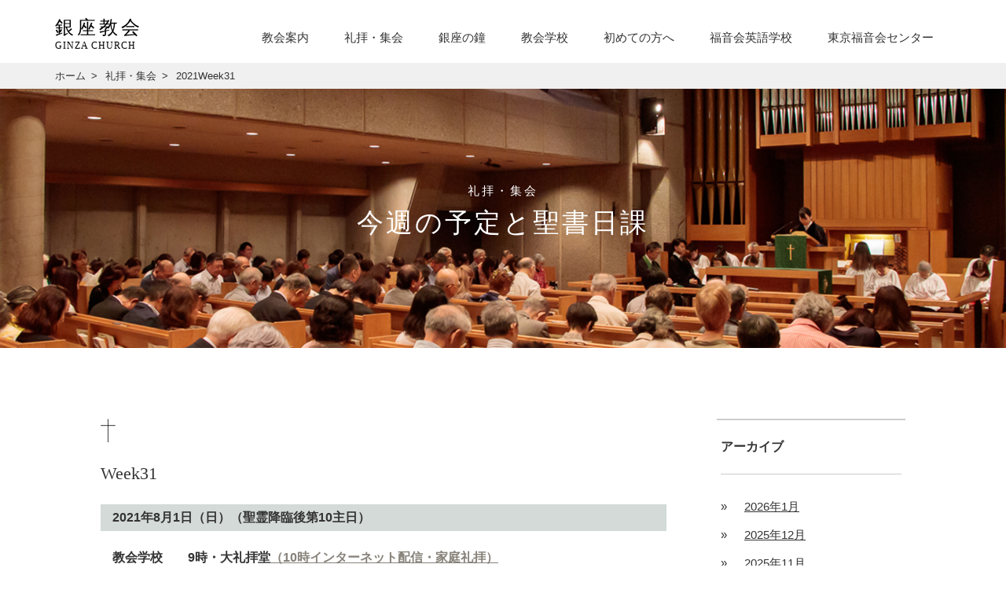

--- FILE ---
content_type: text/html; charset=UTF-8
request_url: https://www.ginza-church.com/service/schedule/2021week31/
body_size: 6445
content:
<!DOCTYPE html>
<html lang="ja">
<html>
<head>
	<meta http-equiv="X-UA-Compatible" content="IE=edge">
	<meta charset="UTF-8">
    <meta name="viewport" content="width=device-width, initial-scale=1.0">
    <!-- scriptタグはmetaタグの直後に設置する -->
    <script src="https://cdn.jsdelivr.net/npm/viewport-extra@1.0.3/dist/viewport-extra.min.js"></script>
    <script>
    var ua = navigator.userAgent
    // タブレット端末かどうか
    var sp = (ua.indexOf('iPhone') > 0 || ua.indexOf('Android') > 0 && ua.indexOf('Mobile') > 0)
    var tab = (!sp && (ua.indexOf('iPad') > 0 || ua.indexOf('Android') > 0))
    // タブレット端末でのみ、PC向けデザインの最小幅を、viewportの最小幅に設定
    if (tab) new ViewportExtra(768)
    </script>
   

    <!-- Global site tag (gtag.js) - Google Analytics -->
    <script async src="https://www.googletagmanager.com/gtag/js?id=UA-154629868-1"></script>
    <script>
    window.dataLayer = window.dataLayer || [];
    function gtag(){dataLayer.push(arguments);}
    gtag('js', new Date());

    gtag('config', 'UA-154629868-1');
    </script>

	    <title>2021Week31 | 日本基督教団 銀座教会</title>

<!-- All in One SEO Pack 3.3.3 によって Michael Torbert の Semper Fi Web Design[1031,1062] -->
<script type="application/ld+json" class="aioseop-schema">{}</script>
<link rel="canonical" href="https://www.ginza-church.com/service/schedule/2021week31/" />
<!-- All in One SEO Pack -->
<link rel='stylesheet' id='ai1ec_style-css'  href='//www.ginza-church.com/cms/wp-content/plugins/all-in-one-event-calendar/cache/b3e24d46_ai1ec_parsed_css.css?ver=2.6.0' type='text/css' media='all' />
<link rel='stylesheet' id='wp-block-library-css'  href='https://www.ginza-church.com/cms/wp-includes/css/dist/block-library/style.min.css?ver=5.2.21' type='text/css' media='all' />
<link rel='stylesheet' id='style-name-css'  href='https://www.ginza-church.com/cms/wp-content/themes/ginza-church/style.css?ver=1.0.3' type='text/css' media='all' />
<link rel='https://api.w.org/' href='https://www.ginza-church.com/wp-json/' />
<link rel='prev' title='2021Week30' href='https://www.ginza-church.com/service/schedule/2021week30/' />
<link rel='next' title='2021Week32' href='https://www.ginza-church.com/service/schedule/2021week32/' />
<link rel='shortlink' href='https://www.ginza-church.com/?p=4779' />
<link rel="alternate" type="application/json+oembed" href="https://www.ginza-church.com/wp-json/oembed/1.0/embed?url=https%3A%2F%2Fwww.ginza-church.com%2Fservice%2Fschedule%2F2021week31%2F" />
<link rel="alternate" type="text/xml+oembed" href="https://www.ginza-church.com/wp-json/oembed/1.0/embed?url=https%3A%2F%2Fwww.ginza-church.com%2Fservice%2Fschedule%2F2021week31%2F&#038;format=xml" />
</head>


<body class="schedule-template-default single single-schedule postid-4779 lev2">
    <div class="lev2-header">
        <div class="lev2-header__inner">
            <p class="site-title"><a href="https://www.ginza-church.com"><span>銀座教会</span><br>GINZA CHURCH</a></p>
             <ul class="gnav">
    <li class="toggle"><a href="https://www.ginza-church.com/about/about_our_church/">教会案内</a>
        <div class="menu">
            <div class="menu__inner">
                <p class="gnav_t">教会案内</p>
                <ul>
                    <li>
                        <img src="https://www.ginza-church.com/cms/wp-content/themes/ginza-church/images/mega_menu_icon_about_01.png" alt="">
                        <a href="https://www.ginza-church.com/about/about_our_church/">銀座教会について</a>
                    </li>
                    <li>
                        <img src="https://www.ginza-church.com/cms/wp-content/themes/ginza-church/images/mega_menu_icon_about_02.png" alt="">
                        <a href="https://www.ginza-church.com/about/history/">銀座教会のあゆみ</a>
                    </li>
                    <li>
                        <img src="https://www.ginza-church.com/cms/wp-content/themes/ginza-church/images/mega_menu_icon_about_03.png" alt="">
                        <a href="https://www.ginza-church.com/about/music_chapel/">音楽／礼拝堂</a>
                    </li>
                </ul>
            </div>
        </div>
    </li>
    <li class="toggle"><a href="https://www.ginza-church.com/service/info/">礼拝・集会</a>
        <div class="menu">
            <div class="menu__inner">
            <p class="gnav_t">礼拝・集会</p>
                <ul>
                    <li>
                        <img src="https://www.ginza-church.com/cms/wp-content/themes/ginza-church/images/mega_menu_icon_service_01.png" alt="">
                        <a href="https://www.ginza-church.com/service/info/">礼拝・集会について</a>
                    </li>
                    <li>
                        <img src="https://www.ginza-church.com/cms/wp-content/themes/ginza-church/images/mega_menu_icon_service_02.png" alt="">
                        <a href="https://www.ginza-church.com/service/schedule/">今週の予定と聖書日課</a>
                    </li>
                </ul>
            </div>
        </div>
    </li>
    <li><a href="https://www.ginza-church.com/bell/">銀座の鐘</a></li>
    <li><a href="https://www.ginza-church.com/cs/top/">教会学校</a></li>
    <li class="toggle"><a href="https://www.ginza-church.com/welcome/info/">初めての方へ</a>
        <div class="menu">
            <div class="menu__inner">
            <p class="gnav_t">初めての方へ</p>
                <ul>
                    <li>
                        <img src="https://www.ginza-church.com/cms/wp-content/themes/ginza-church/images/mega_menu_icon_welcome_01.png" alt="">
                        <a href="https://www.ginza-church.com/welcome/info/">初めて訪れる方へ</a></li>
                    <li>
                        <img src="https://www.ginza-church.com/cms/wp-content/themes/ginza-church/images/mega_menu_icon_welcome_02.png" alt="">
                        <a href="https://www.ginza-church.com/welcome/flow/">礼拝の流れ</a></li>
                </ul>
            </div>
        </div>
    </li>
    <li><a href="https://www.ginza-church.com/gecs/top/">福音会英語学校</a></li>
    <li><a href="https://www.ginza-church.com/fukuinkai_center/event/">東京福音会センター</a></li>
</ul>


<div class="sp-navigation sp_only">
    <div class="el_humburger">
        <span class="top"></span>
        <span class="middle"></span>
        <span class="bottom"></span>
        <p>MENU</p>
    </div>

    <div id="navigation" class="navigation">
    <div class="navigation_screen">
        <ul class="navigation_wrapper">
            <li><a href="https://www.ginza-church.com/about/about_our_church/">銀座教会について</a>
                <ul>
                    <li><a href="https://www.ginza-church.com/about/about_our_church/">銀座教会について</a></li>
                    <li><a href="https://www.ginza-church.com/about/history/">銀座教会のあゆみ</a></li>
                    <li><a href="https://www.ginza-church.com/about/music_chapel/">音楽／礼拝堂</a></li>
                </ul>
            </li>
            <li><a href="https://www.ginza-church.com/service/info/">礼拝・集会</a>
                <ul>
                    <li><a href="https://www.ginza-church.com/service/info/">礼拝・集会について</a></li>
                    <li><a href="https://www.ginza-church.com/service/schedule/">今週の予定</a></li>
                </ul>
            </li>
            <li><a href="https://www.ginza-church.com/bell/">銀座の鐘</a></li>
            <li><a href="https://www.ginza-church.com/cs/top/">教会学校</a></li>
            <li><a href="https://www.ginza-church.com/welcome/info/">初めての方へ</a>
                <ul>
                    <li><a href="https://www.ginza-church.com/welcome/info/">初めて訪れる方へ</a></li>
                    <li><a href="https://www.ginza-church.com/welcome/flow/">礼拝の流れ</a></li>
                </ul>
            </li>
            <li><a href="https://www.ginza-church.com/gecs/top/">福音会英語学校</a></li>
            <li><a href="https://www.ginza-church.com/fukuinkai_center/event/">東京福音会センター</a></li>				
        </ul>
    </div>
    </div>
</div>        </div>
    </div>


<div class="sp-header sp_only">
    <div class="sp-header__inner">
        <p class="site-title">
                    <a href="https://www.ginza-church.com"><span>銀座教会</span><br>GINZA CHURCH</a>
                </p>
         <ul class="gnav">
    <li class="toggle"><a href="https://www.ginza-church.com/about/about_our_church/">教会案内</a>
        <div class="menu">
            <div class="menu__inner">
                <p class="gnav_t">教会案内</p>
                <ul>
                    <li>
                        <img src="https://www.ginza-church.com/cms/wp-content/themes/ginza-church/images/mega_menu_icon_about_01.png" alt="">
                        <a href="https://www.ginza-church.com/about/about_our_church/">銀座教会について</a>
                    </li>
                    <li>
                        <img src="https://www.ginza-church.com/cms/wp-content/themes/ginza-church/images/mega_menu_icon_about_02.png" alt="">
                        <a href="https://www.ginza-church.com/about/history/">銀座教会のあゆみ</a>
                    </li>
                    <li>
                        <img src="https://www.ginza-church.com/cms/wp-content/themes/ginza-church/images/mega_menu_icon_about_03.png" alt="">
                        <a href="https://www.ginza-church.com/about/music_chapel/">音楽／礼拝堂</a>
                    </li>
                </ul>
            </div>
        </div>
    </li>
    <li class="toggle"><a href="https://www.ginza-church.com/service/info/">礼拝・集会</a>
        <div class="menu">
            <div class="menu__inner">
            <p class="gnav_t">礼拝・集会</p>
                <ul>
                    <li>
                        <img src="https://www.ginza-church.com/cms/wp-content/themes/ginza-church/images/mega_menu_icon_service_01.png" alt="">
                        <a href="https://www.ginza-church.com/service/info/">礼拝・集会について</a>
                    </li>
                    <li>
                        <img src="https://www.ginza-church.com/cms/wp-content/themes/ginza-church/images/mega_menu_icon_service_02.png" alt="">
                        <a href="https://www.ginza-church.com/service/schedule/">今週の予定と聖書日課</a>
                    </li>
                </ul>
            </div>
        </div>
    </li>
    <li><a href="https://www.ginza-church.com/bell/">銀座の鐘</a></li>
    <li><a href="https://www.ginza-church.com/cs/top/">教会学校</a></li>
    <li class="toggle"><a href="https://www.ginza-church.com/welcome/info/">初めての方へ</a>
        <div class="menu">
            <div class="menu__inner">
            <p class="gnav_t">初めての方へ</p>
                <ul>
                    <li>
                        <img src="https://www.ginza-church.com/cms/wp-content/themes/ginza-church/images/mega_menu_icon_welcome_01.png" alt="">
                        <a href="https://www.ginza-church.com/welcome/info/">初めて訪れる方へ</a></li>
                    <li>
                        <img src="https://www.ginza-church.com/cms/wp-content/themes/ginza-church/images/mega_menu_icon_welcome_02.png" alt="">
                        <a href="https://www.ginza-church.com/welcome/flow/">礼拝の流れ</a></li>
                </ul>
            </div>
        </div>
    </li>
    <li><a href="https://www.ginza-church.com/gecs/top/">福音会英語学校</a></li>
    <li><a href="https://www.ginza-church.com/fukuinkai_center/event/">東京福音会センター</a></li>
</ul>


<div class="sp-navigation sp_only">
    <div class="el_humburger">
        <span class="top"></span>
        <span class="middle"></span>
        <span class="bottom"></span>
        <p>MENU</p>
    </div>

    <div id="navigation" class="navigation">
    <div class="navigation_screen">
        <ul class="navigation_wrapper">
            <li><a href="https://www.ginza-church.com/about/about_our_church/">銀座教会について</a>
                <ul>
                    <li><a href="https://www.ginza-church.com/about/about_our_church/">銀座教会について</a></li>
                    <li><a href="https://www.ginza-church.com/about/history/">銀座教会のあゆみ</a></li>
                    <li><a href="https://www.ginza-church.com/about/music_chapel/">音楽／礼拝堂</a></li>
                </ul>
            </li>
            <li><a href="https://www.ginza-church.com/service/info/">礼拝・集会</a>
                <ul>
                    <li><a href="https://www.ginza-church.com/service/info/">礼拝・集会について</a></li>
                    <li><a href="https://www.ginza-church.com/service/schedule/">今週の予定</a></li>
                </ul>
            </li>
            <li><a href="https://www.ginza-church.com/bell/">銀座の鐘</a></li>
            <li><a href="https://www.ginza-church.com/cs/top/">教会学校</a></li>
            <li><a href="https://www.ginza-church.com/welcome/info/">初めての方へ</a>
                <ul>
                    <li><a href="https://www.ginza-church.com/welcome/info/">初めて訪れる方へ</a></li>
                    <li><a href="https://www.ginza-church.com/welcome/flow/">礼拝の流れ</a></li>
                </ul>
            </li>
            <li><a href="https://www.ginza-church.com/gecs/top/">福音会英語学校</a></li>
            <li><a href="https://www.ginza-church.com/fukuinkai_center/event/">東京福音会センター</a></li>				
        </ul>
    </div>
    </div>
</div>    </div>
</div>
<div class="lev2__wrapper schedule">
    <div class="branch">
        <ol>
            <li><a href="https://www.ginza-church.com">ホーム</a></li>
            <li><a href="/service/info/">礼拝・集会</a></li>
            <li>2021Week31</li>
        </ol>
    </div>

    <div class="page-title schedule">
        <h1><span>礼拝・集会</span><br>今週の予定と聖書日課</h1>
    </div>
        
    <div class="lev2-body">
        <div class="lev2-body__inner">
            <div class="main">
                                    
                <h2>Week31</h2>
                <h3>2021年8月1日（日）（聖霊降臨後第10主日）</h3>
                <div class="detail">
                    <p><strong>教会学校　　9時・大礼拝堂<a href="https://www.ginza-church.com/cs/top/">（10時インターネット配信・家庭礼拝）</a></strong></p>
<p><strong>キリスト教基礎講座　　<a href="https://www.ginza-church.com/service/info/#kisokouza">インターネット配信</strong></a></strong><br />
1日のテーマ「導入講義（教会と教会生活）」</p>
<p><strong>主日礼拝　　10時30分・大礼拝堂<a href="https://youtu.be/OJfyBRFnDRg" target=" rel=" rel="noopener noreferrer">（インターネット配信・家庭礼拝）</a></strong><br />
交読詩編　71編15-17節　（旧約聖書(新共同訳)905頁-）<br />
聖書　マルコによる福音書　5章24b-34節<br />
説教　「「あなたの信仰」と語り、喜ぶ主イエス」　髙橋　潤　牧師<br />
讃美歌　531（こころの緒琴に）、195（いのちの君にます主よ）</p>
<p><strong>主日第二礼拝　15時・大礼拝堂</strong><br />
聖書　マルコによる福音書　5章24b-34節<br />
説教　「「あなたの信仰」と語り、喜ぶ主イエス」　髙橋　潤　牧師<br />
讃美歌　531（こころの緒琴に）、195（いのちの君にます主よ）</p>
<p><strong>主日夕礼拝　18時・大礼拝堂</strong><br />
交読詩編　71編15-17節　（旧約聖書(新共同訳)905頁-）<br />
聖書　ルカによる福音書　9章23-24節<br />
説教　「命を救う隠れ家」　藤田　由香里　伝道師<br />
讃美歌　20（主をほめよ　わがこころ）、259（天なる主イエスの　こよなき愛は）</p>
<p><strike>－主日礼拝・第二礼拝・夕礼拝において聖餐式を執行予定です－</strike></p>
                </div>
                <h3>2021年8月2日（月）</h3>
                <div class="detail">
                    <p><strong>正午礼拝</strong>　　－休会－<!--12時15分・大礼拝堂--><br />
聖書日課　使徒言行録　使徒言行録26章19-23節</p>
                </div>
                <h3>2021年8月3日（火）</h3>
                <div class="detail">
                    <p><strong>聖書講義</strong>　　－休会－<!--<a href="https://www.ginza-church.com/service/info/#kitou">　10時30分・小礼拝堂</a>--><br />
「ペトロの手紙二　2章11節-」</p>
<p><strong>祈祷会</strong>　　　－休会－<!--講義に引き続き11時30分まで--></p>
<p><strong>正午礼拝</strong>　　－休会－<!--12時15分・大礼拝堂--><br />
聖書日課　使徒言行録　26章24-32節</p>
                </div>
                <h3>2021年8月4日（水）</h3>
                <div class="detail">
                    <p><strong>オルガン・メディテーション</strong>　　－休会－<!--12時15分・大礼拝堂--><br />
聖書日課　使徒言行録　27章1-12節</p>
                </div>
                <h3>2021年8月5日（木）</h3>
                <div class="detail">
                    <p><strong>正午礼拝</strong>　　－休会－<!--12時15分・大礼拝堂--><br />
聖書日課　使徒言行録　27章13-26節</p>
<p><strong>聖書講義</strong>　　－休会－<!--<a href="https://www.ginza-church.com/service/info/#kitou">18時・小礼拝堂</a>--></p>
<p><strong>祈祷会</strong>　　　－休会－<!--講義に引き続き19時30分まで--></p>
                </div>
                <h3>2021年8月6日（金）</h3>
                <div class="detail">
                    <p><strong>正午礼拝</strong>　　－休会－<!--12時15分・大礼拝堂--><br />
聖書日課　使徒言行録　27章27-38節</p>
                </div>
                <h3>2021年8月7日（土）</h3>
                <div class="detail">
                    <p><strong>正午礼拝</strong>　　－休会－<!--12時15分・大礼拝堂--><br />
聖書日課　使徒言行録　27章39-44節</p>
                </div>
                
                <h2 class="next">Week32</h2>
                <h3>2021年8月8日（日）（聖霊降臨後第11主日）</h3>
                <div class="detail">
                    <p><strong>教会学校　　9時・大礼拝堂<a href="https://www.ginza-church.com/cs/top/">（10時インターネット配信・家庭礼拝）</a></strong></p>
<p><strong>キリスト教基礎講座　　<a href="https://www.ginza-church.com/service/info/#kisokouza">インターネット配信</strong></a></strong><br />
8日のテーマ「主日礼拝」</p>
<p><strong>主日礼拝　　10時30分・大礼拝堂<a href="https://youtu.be/AGyJoR1M-3o" target=" rel=" rel="noopener noreferrer">（インターネット配信・家庭礼拝）</a></strong><br />
交読詩編　71編15-17節　（旧約聖書(新共同訳)905頁-）<br />
聖書　マルコによる福音書　5章21-24節a、35-43節<br />
説教　「タリタ・クーム」　藤田　由香里　伝道師<br />
讃美歌　174（起きよ、夜は明けぬ）、520（しずけき河のきしべを）</p>
<p><strong>主日第二礼拝　15時・大礼拝堂</strong><br />
聖書　マルコによる福音書　5章21-24節a、35-43節<br />
説教　「タリタ・クーム」　藤田　由香里　伝道師<br />
讃美歌　174（起きよ、夜は明けぬ）、520（しずけき河のきしべを）</p>
<p><strong>主日夕礼拝　18時・大礼拝堂</strong><br />
交読詩編　71編15-17節　（旧約聖書(新共同訳)905頁-）<br />
聖書　マタイによる福音書　5章5-6節<br />
説教　「主イエスの幸い」　髙橋　潤　牧師<br />
讃美歌　2（いざやともに）、312（いつくしみ深き）</p>
                </div>

            

                                            </div>
            <div class="sub">
    <h4>アーカイブ</h4>
        <ul>
            	<li><a href='https://www.ginza-church.com/service/schedule/date/2026/01/'>2026年1月</a></li>
	<li><a href='https://www.ginza-church.com/service/schedule/date/2025/12/'>2025年12月</a></li>
	<li><a href='https://www.ginza-church.com/service/schedule/date/2025/11/'>2025年11月</a></li>
	<li><a href='https://www.ginza-church.com/service/schedule/date/2025/10/'>2025年10月</a></li>
	<li><a href='https://www.ginza-church.com/service/schedule/date/2025/09/'>2025年9月</a></li>
	<li><a href='https://www.ginza-church.com/service/schedule/date/2025/08/'>2025年8月</a></li>
	<li><a href='https://www.ginza-church.com/service/schedule/date/2025/07/'>2025年7月</a></li>
	<li><a href='https://www.ginza-church.com/service/schedule/date/2025/06/'>2025年6月</a></li>
	<li><a href='https://www.ginza-church.com/service/schedule/date/2025/05/'>2025年5月</a></li>
	<li><a href='https://www.ginza-church.com/service/schedule/date/2025/04/'>2025年4月</a></li>
	<li><a href='https://www.ginza-church.com/service/schedule/date/2025/03/'>2025年3月</a></li>
	<li><a href='https://www.ginza-church.com/service/schedule/date/2025/02/'>2025年2月</a></li>
	<li><a href='https://www.ginza-church.com/service/schedule/date/2025/01/'>2025年1月</a></li>
	<li><a href='https://www.ginza-church.com/service/schedule/date/2024/12/'>2024年12月</a></li>
	<li><a href='https://www.ginza-church.com/service/schedule/date/2024/11/'>2024年11月</a></li>
	<li><a href='https://www.ginza-church.com/service/schedule/date/2024/10/'>2024年10月</a></li>
	<li><a href='https://www.ginza-church.com/service/schedule/date/2024/09/'>2024年9月</a></li>
	<li><a href='https://www.ginza-church.com/service/schedule/date/2024/08/'>2024年8月</a></li>
	<li><a href='https://www.ginza-church.com/service/schedule/date/2024/07/'>2024年7月</a></li>
	<li><a href='https://www.ginza-church.com/service/schedule/date/2024/06/'>2024年6月</a></li>
	<li><a href='https://www.ginza-church.com/service/schedule/date/2024/05/'>2024年5月</a></li>
	<li><a href='https://www.ginza-church.com/service/schedule/date/2024/04/'>2024年4月</a></li>
	<li><a href='https://www.ginza-church.com/service/schedule/date/2024/03/'>2024年3月</a></li>
	<li><a href='https://www.ginza-church.com/service/schedule/date/2024/02/'>2024年2月</a></li>
	<li><a href='https://www.ginza-church.com/service/schedule/date/2024/01/'>2024年1月</a></li>
	<li><a href='https://www.ginza-church.com/service/schedule/date/2023/12/'>2023年12月</a></li>
	<li><a href='https://www.ginza-church.com/service/schedule/date/2023/11/'>2023年11月</a></li>
	<li><a href='https://www.ginza-church.com/service/schedule/date/2023/10/'>2023年10月</a></li>
	<li><a href='https://www.ginza-church.com/service/schedule/date/2023/09/'>2023年9月</a></li>
	<li><a href='https://www.ginza-church.com/service/schedule/date/2023/08/'>2023年8月</a></li>
	<li><a href='https://www.ginza-church.com/service/schedule/date/2023/07/'>2023年7月</a></li>
	<li><a href='https://www.ginza-church.com/service/schedule/date/2023/06/'>2023年6月</a></li>
	<li><a href='https://www.ginza-church.com/service/schedule/date/2023/05/'>2023年5月</a></li>
	<li><a href='https://www.ginza-church.com/service/schedule/date/2023/04/'>2023年4月</a></li>
	<li><a href='https://www.ginza-church.com/service/schedule/date/2023/03/'>2023年3月</a></li>
	<li><a href='https://www.ginza-church.com/service/schedule/date/2023/02/'>2023年2月</a></li>
	<li><a href='https://www.ginza-church.com/service/schedule/date/2023/01/'>2023年1月</a></li>
	<li><a href='https://www.ginza-church.com/service/schedule/date/2022/12/'>2022年12月</a></li>
	<li><a href='https://www.ginza-church.com/service/schedule/date/2022/11/'>2022年11月</a></li>
	<li><a href='https://www.ginza-church.com/service/schedule/date/2022/10/'>2022年10月</a></li>
	<li><a href='https://www.ginza-church.com/service/schedule/date/2022/09/'>2022年9月</a></li>
	<li><a href='https://www.ginza-church.com/service/schedule/date/2022/08/'>2022年8月</a></li>
	<li><a href='https://www.ginza-church.com/service/schedule/date/2022/07/'>2022年7月</a></li>
	<li><a href='https://www.ginza-church.com/service/schedule/date/2022/06/'>2022年6月</a></li>
	<li><a href='https://www.ginza-church.com/service/schedule/date/2022/05/'>2022年5月</a></li>
	<li><a href='https://www.ginza-church.com/service/schedule/date/2022/04/'>2022年4月</a></li>
	<li><a href='https://www.ginza-church.com/service/schedule/date/2022/03/'>2022年3月</a></li>
	<li><a href='https://www.ginza-church.com/service/schedule/date/2022/02/'>2022年2月</a></li>
	<li><a href='https://www.ginza-church.com/service/schedule/date/2022/01/'>2022年1月</a></li>
	<li><a href='https://www.ginza-church.com/service/schedule/date/2021/12/'>2021年12月</a></li>
	<li><a href='https://www.ginza-church.com/service/schedule/date/2021/11/'>2021年11月</a></li>
	<li><a href='https://www.ginza-church.com/service/schedule/date/2021/10/'>2021年10月</a></li>
	<li><a href='https://www.ginza-church.com/service/schedule/date/2021/09/'>2021年9月</a></li>
	<li><a href='https://www.ginza-church.com/service/schedule/date/2021/08/'>2021年8月</a></li>
	<li><a href='https://www.ginza-church.com/service/schedule/date/2021/07/'>2021年7月</a></li>
	<li><a href='https://www.ginza-church.com/service/schedule/date/2021/06/'>2021年6月</a></li>
	<li><a href='https://www.ginza-church.com/service/schedule/date/2021/05/'>2021年5月</a></li>
	<li><a href='https://www.ginza-church.com/service/schedule/date/2021/04/'>2021年4月</a></li>
	<li><a href='https://www.ginza-church.com/service/schedule/date/2021/03/'>2021年3月</a></li>
	<li><a href='https://www.ginza-church.com/service/schedule/date/2021/02/'>2021年2月</a></li>
	<li><a href='https://www.ginza-church.com/service/schedule/date/2021/01/'>2021年1月</a></li>
	<li><a href='https://www.ginza-church.com/service/schedule/date/2020/12/'>2020年12月</a></li>
	<li><a href='https://www.ginza-church.com/service/schedule/date/2020/11/'>2020年11月</a></li>
	<li><a href='https://www.ginza-church.com/service/schedule/date/2020/10/'>2020年10月</a></li>
	<li><a href='https://www.ginza-church.com/service/schedule/date/2020/09/'>2020年9月</a></li>
	<li><a href='https://www.ginza-church.com/service/schedule/date/2020/08/'>2020年8月</a></li>
	<li><a href='https://www.ginza-church.com/service/schedule/date/2020/07/'>2020年7月</a></li>
	<li><a href='https://www.ginza-church.com/service/schedule/date/2020/06/'>2020年6月</a></li>
	<li><a href='https://www.ginza-church.com/service/schedule/date/2020/05/'>2020年5月</a></li>
	<li><a href='https://www.ginza-church.com/service/schedule/date/2020/04/'>2020年4月</a></li>
	<li><a href='https://www.ginza-church.com/service/schedule/date/2020/03/'>2020年3月</a></li>
	<li><a href='https://www.ginza-church.com/service/schedule/date/2020/02/'>2020年2月</a></li>
	<li><a href='https://www.ginza-church.com/service/schedule/date/2020/01/'>2020年1月</a></li>
	<li><a href='https://www.ginza-church.com/service/schedule/date/2019/12/'>2019年12月</a></li>
	<li><a href='https://www.ginza-church.com/service/schedule/date/2019/11/'>2019年11月</a></li>
        </ul>
</div>        </div>

    </div>
    <div class="content_nav">
<h4>礼拝・集会</h4>
    <ul>
                <li>
            <div class="img">
                <img src="https://www.ginza-church.com/cms/wp-content/themes/ginza-church/images/service/cont_nav_service.jpg" alt="">
            </div>
            <a href="https://www.ginza-church.com/service/info/">礼拝・集会について</a>
        </li>
                
    </ul>

</div>
</div><!-- //lev2-wrapper -->




<div class="footer">
    <div class="footer__inner">
        <div class="col_t">
            <p class="footer_t"><span>日本基督教団</span> 銀座教会</p>
            <p class="footer_address">
            〒104-0061<br>
            東京都中央区銀座4丁目2番1号<br>
            電話：（03）3561-0236<br>
            FAX：（03）3561-0242
            </p>    
        </div>
        <div class="col">
            <p><a href="https://www.ginza-church.com/about/about_our_church/">教会案内</a></p>
            <ul>
                <li><a href="https://www.ginza-church.com/about/about_our_church/">銀座教会について</a></li>
                <li><a href="https://www.ginza-church.com/about/history/">教会のあゆみ</a></li>
                <li><a href="https://www.ginza-church.com/about/music_chapel/">音楽・礼拝堂</a></li>
            </ul>
        </div>
        <div class="col">
            
            <p><a href="https://www.ginza-church.com/service/info/">礼拝・集会</a></p>
            <ul>
                <li><a href="https://www.ginza-church.com/service/info/">礼拝・集会について</a></li>
                <li><a href="https://www.ginza-church.com/service/schedule/">今週の予定と聖書日課</a></li>
            </ul>
            
        </div>
        <div class="col">
            <p><a href="https://www.ginza-church.com/bell/">銀座の鐘</a></p>
            <p><a href="https://www.ginza-church.com/cs/top/">教会学校</a></p> 
            <p><a href="https://www.ginza-church.com/welcome/info/">初めての方へ</a></p>
            <ul>
                <li><a href="https://www.ginza-church.com/welcome/info/">初めて訪れる方へ</a></li>
                <li><a href="https://www.ginza-church.com/welcome/flow/">礼拝の流れ</a></li>
            </ul>
        </div>
        <div class="col">          
            <p><a href="https://www.ginza-church.com/gecs/top/">福音会英語学校</a></p>
            <p><a href="https://www.ginza-church.com/fukuinkai_center/event/">東京福音会センター</a></p>
        </div>
    </div>
</div>
<div class="copyright">
    <p>Copyright&copy; Ginza Church</p>
</div>
<!-- <script src="https://ajax.googleapis.com/ajax/libs/jquery/3.4.1/jquery.min.js"></script> -->
<script src="//ajax.googleapis.com/ajax/libs/jquery/1.11.1/jquery.min.js"></script>
<script type="text/javascript" src="https://www.ginza-church.com/cms/wp-content/themes/ginza-church/js/modaal.min.js"></script>
<script>
	jQuery(function ($) {
	  //コンテンツを非表示に
	  $(".accordion-content").css("display", "none"); 
	  //タイトルがクリックされたら
	  $(".accordion-title").click(function () {
	    //".open"はaccordion-titleでもOK
	    //クリックしたaccordion-title以外の全てのopenを取る
	    $(".accordion-title").not(this).removeClass("open");
	    //クリックされたtitle以外のcontentを閉じる
	    // $(".accordion-title").not(this).next().slideUp(300);
	    //thisにopenクラスを付与
	    $(this).toggleClass("open");
	    //thisのcontentを展開、開いていれば閉じる
	    $(this).next().slideToggle(300);
	  });
	});
</script>

<script>
$(function(){

    $('.modal-movie').modaal({
        width: 900
    });
    $('.modal-bible').modaal({
        width: 800
    });

});

$('#v-play').click(function(){
    $('#video').prop('autoplay',true);
});
$(document).on('click', '#modaal-close,.modaal-inner-wrapper', function(){
    $('#video').prop('autoplay',false);
});
</script>

<!-- SP MENU -->
<script>
//ハンバーガーメニュー
$(function(){
  $('.el_humburger').on('click',function(){
    spNavInout();
  });
});
 
//spナビ開く処理
function spNavIn(){
  $('body').removeClass('js_humburgerClose');
  $('body').addClass('js_humburgerOpen');
  $(".navigation").addClass("js_appear");
  $(".navigation").css({opacity:0});
  $(".navigation").animate({
    opacity: 1
  },200);
  scrollBlocker(true);
}
 
//spナビ閉じる処理
function spNavOut(){
  $(".navigation").animate({
    opacity: 0
  },200)
  $('body').removeClass('js_humburgerOpen');
  $('body').addClass('js_humburgerClose');
  setTimeout(function(){
    $(".navigation").removeClass("js_appear");
  },200);
  scrollBlocker(false);
}
 
//spナビ開閉処理
function spNavInout(){
  if($('body.spNavFreez').length){
    return false;
  }
  if($('body').hasClass('js_humburgerOpen')){
   spNavOut();
  } else {
   spNavIn();
  }
}
 
//ナビ向けスクロール無効化処理
 
var scrollBlockerFlag;
 
function scrollBlocker(flag){
  if(flag){
    scrollpos = $(window).scrollTop();
    $('body').addClass('js_fixed').css({'top': -scrollpos});
    scrollBlockerFlag = true;
  } else {
    $('body').removeClass('js_fixed').css({'top': 0});
    window.scrollTo( 0 , scrollpos );
    scrollBlockerFlag = false;
  }
}
</script>
<!-- /SP MENU -->
<script type='text/javascript' src='https://www.ginza-church.com/cms/wp-includes/js/wp-embed.min.js?ver=5.2.21'></script>
	
</body>
</html>

--- FILE ---
content_type: text/css
request_url: https://www.ginza-church.com/cms/wp-content/themes/ginza-church/style.css?ver=1.0.3
body_size: 19193
content:
@charset "UTF-8";
/*!
Theme Name: Ginza Church Wordpress
Theme URI: https://www.ginza-church.com
Author: Communication Arts Inc.
Author URI: https://www.ca-inc.co.jp/
Description: 日本基督教団　銀座教会
Version: 0.8
*/
@import url(https://fonts.googleapis.com/earlyaccess/notosansjapanese.css);
html, body, div, span, applet, object, iframe,
h1, h2, h3, h4, h5, h6, p, blockquote, pre,
a, abbr, acronym, address, big, cite, code,
del, dfn, em, img, ins, kbd, q, s, samp,
small, strike, strong, sub, sup, tt, var,
b, u, i, center,
dl, dt, dd, ol, ul, li,
fieldset, form, label, legend,
table, caption, tbody, tfoot, thead, tr, th, td,
article, aside, canvas, details, embed,
figure, figcaption, footer, header, hgroup,
menu, nav, output, ruby, section, summary,
time, mark, audio, video {
  margin: 0;
  padding: 0;
  border: 0;
  font: inherit;
  font-size: 100%;
  vertical-align: baseline;
}

html {
  line-height: 1;
}

ol, ul {
  list-style: none;
}

table {
  border-collapse: collapse;
  border-spacing: 0;
}

caption, th, td {
  text-align: left;
  font-weight: normal;
  vertical-align: middle;
}

q, blockquote {
  quotes: none;
}
q:before, q:after, blockquote:before, blockquote:after {
  content: "";
  content: none;
}

a img {
  border: none;
}

article, aside, details, figcaption, figure, footer, header, hgroup, main, menu, nav, section, summary {
  display: block;
}

.mt10 {
  margin-top: 10px !important;
}

.mt15 {
  margin-top: 15px !important;
}

.mt20 {
  margin-top: 20px !important;
}

.mt25 {
  margin-top: 25px !important;
}

.mt30 {
  margin-top: 30px !important;
}

.mt35 {
  margin-top: 35px !important;
}

.mt40 {
  margin-top: 40px !important;
}

.mt45 {
  margin-top: 45px !important;
}

.mt50 {
  margin-top: 50px !important;
}

.mt55 {
  margin-top: 55px !important;
}

.mt60 {
  margin-top: 60px !important;
}

.mt65 {
  margin-top: 65px !important;
}

.mt70 {
  margin-top: 70px !important;
}

.mt75 {
  margin-top: 75px !important;
}

.mt80 {
  margin-top: 80px !important;
}

.mt85 {
  margin-top: 85px !important;
}

.mt90 {
  margin-top: 90px !important;
}

.mt95 {
  margin-top: 95px !important;
}

.mt100 {
  margin-top: 100px !important;
}

.mb10 {
  margin-bottom: 10px !important;
}

.mb15 {
  margin-bottom: 15px !important;
}

.mb20 {
  margin-bottom: 20px !important;
}

.mb25 {
  margin-bottom: 25px !important;
}

.mb30 {
  margin-bottom: 30px !important;
}

.mb35 {
  margin-bottom: 35px !important;
}

.mb40 {
  margin-bottom: 40px !important;
}

.mb45 {
  margin-bottom: 45px !important;
}

.mb50 {
  margin-bottom: 50px !important;
}

.mb55 {
  margin-bottom: 55px !important;
}

.mb60 {
  margin-bottom: 60px !important;
}

.mb65 {
  margin-bottom: 65px !important;
}

.mb70 {
  margin-bottom: 70px !important;
}

.mb75 {
  margin-bottom: 75px !important;
}

.mb80 {
  margin-bottom: 80px !important;
}

.mb85 {
  margin-bottom: 85px !important;
}

.mb90 {
  margin-bottom: 90px !important;
}

.mb95 {
  margin-bottom: 95px !important;
}

.mb100 {
  margin-bottom: 100px !important;
}

.sp_only {
  display: none;
}

body {
  font-family: -apple-system, BlinkMacSystemFont, "Helvetica Neue", YuGothic, "ヒラギノ角ゴ ProN W3", Hiragino Kaku Gothic ProN, Arial, "メイリオ", Meiryo, sans-serif;
  line-height: 1.8;
  font-size: 15px;
  color: #333;
}

.main-visual {
  min-width: 1280px;
  overflow: hidden;
  position: relative;
  z-index: 1;
  line-height: 0;
}
.main-visual video {
  width: 100%;
  height: auto;
}
.main-visual .main-title {
  width: 100%;
  height: 100%;
  position: absolute;
  left: 0;
  top: 0;
  background: rgba(0, 0, 0, 0.3);
  color: #fff;
  font-family: "游明朝体", "Yu Mincho", YuMincho, "ヒラギノ明朝 Pro", "Hiragino Mincho Pro", "MS P明朝", "MS PMincho", serif;
  flex-direction: column;
  align-content: center;
  line-height: 1.8;
}
.main-visual .main-title__inner {
  -moz-box-sizing: border-box;
  -webkit-box-sizing: border-box;
  box-sizing: border-box;
  min-width: 200px;
  min-height: 360px;
  margin: auto;
  position: absolute;
  top: 50%;
  left: 50%;
  margin-left: -100px;
  margin-top: -140px;
  background-image: url(images/site_logo.png);
  background-repeat: no-repeat;
  background-size: contain;
  background-position: top center;
}
.main-visual .main-title__inner h1 {
  text-indent: -9999px;
}
.main-visual .main-title__inner p {
  text-align: center;
  letter-spacing: 3px;
}
.main-visual .top-info {
  position: absolute;
  width: 100%;
  left: 0;
  bottom: 0;
  background: rgba(0, 0, 0, 0.4);
  color: #fff;
  height: 150px;
  line-height: 1.6;
}
.main-visual .top-info__inner {
  -moz-box-sizing: border-box;
  -webkit-box-sizing: border-box;
  box-sizing: border-box;
  width: 1140px;
  margin: 30px auto;
  display: flex;
  justify-content: space-around;
}
.main-visual .top-info__inner p {
  flex-basis: 150px;
  font-size: 16px;
}
.main-visual .top-info__inner dl {
  flex-basis: 800px;
  display: flex;
  justify-content: space-between;
  flex-wrap: wrap;
}
.main-visual .top-info__inner dl dt {
  flex-basis: 210px;
  margin-bottom: 10px;
}
.main-visual .top-info__inner dl dt .date {
  display: inline-block;
  width: 125px;
}
.main-visual .top-info__inner dl dt .cate {
  border: 1px solid #ccc;
  font-size: 11px;
  font-weight: 400;
  padding: 0 10px;
  display: inline-block;
}
.main-visual .top-info__inner dl dd {
  flex-basis: 580px;
  margin-bottom: 10px;
}
.main-visual .top-info__inner dl dd a {
  color: #fff;
}
.main-visual .top-info__inner dl dd a:hover {
  color: #999;
  text-decoration: none;
}
.main-visual .top-info__inner .banner {
  flex-basis: 145px;
  font-size: 12px;
  margin-top: 10px;
}
.main-visual .top-info__inner .banner a {
  color: #fff;
}
.main-visual .top-info__inner .banner a:hover {
  color: #999;
  text-decoration: none;
}

#header {
  width: 100%;
  position: absolute;
  height: 90px;
}

.gnav, .sticky-header__inner .gnav, .top-header__inner .gnav, .lev2-header__inner .gnav {
  display: flex;
  justify-content: space-around;
}
.gnav li, .sticky-header__inner .gnav li, .top-header__inner .gnav li, .lev2-header__inner .gnav li {
  padding: 5px 15px;
  color: #fff;
  font-family: "游明朝体", "Yu Mincho", YuMincho, "ヒラギノ明朝 Pro", "Hiragino Mincho Pro", "MS P明朝", "MS PMincho", serif;
  font-weight: 500;
}
.gnav li:hover .menu {
  max-height: 9999px;
  opacity: 1;
}
.gnav li.toggle::after {
  position: absolute;
  top: 68px;
  display: block;
  width: 0;
  height: 0;
  margin-left: 10px;
  border-style: solid;
  border-width: 0 8px 12px 8px;
  border-color: transparent transparent rgba(220, 220, 220, 0.9) transparent;
  content: "";
  opacity: 0;
  transition: all .2s ease-in;
}
.gnav li.toggle:hover::after {
  opacity: 1;
}
.gnav li a, .sticky-header__inner .gnav li a, .top-header__inner .gnav li a, .lev2-header__inner .gnav li a {
  display: block;
  transition: all .2s ease-in;
  color: #fff;
  text-decoration: none;
  position: relative;
}
.gnav li a:hover::after {
  content: '';
  width: 100%;
  height: 1px;
  position: absolute;
  top: 25px;
  left: 0;
  background: #fff;
}
.gnav li li a:hover::after {
  background: none;
}
.gnav .menu {
  transition: all .2s ease-in;
  max-height: 0;
  opacity: 0;
  overflow: hidden;
  width: 100%;
  left: 0;
  top: 55px;
  text-align: center;
  position: absolute;
}
.gnav .menu__inner {
  -moz-box-sizing: border-box;
  -webkit-box-sizing: border-box;
  box-sizing: border-box;
  width: 1140px;
  background-color: rgba(230, 230, 230, 0.95);
  margin: 25px auto;
  padding: 50px;
  display: flex;
  justify-content: space-between;
}
.gnav .menu__inner .gnav_t {
  flex-basis: 150px;
  color: #000;
  font-size: 18px;
}
.gnav .menu__inner ul {
  flex-basis: 800px;
  display: flex;
  justify-content: space-between;
  flex-wrap: wrap;
}
.gnav .menu__inner ul li {
  flex-basis: 380px;
  height: 80px;
  -moz-box-sizing: border-box;
  -webkit-box-sizing: border-box;
  box-sizing: border-box;
  background: #c6c1b7;
  margin-bottom: 30px;
  position: relative;
  padding: 0;
  text-align: left;
}
.gnav .menu__inner ul li img {
  width: 80px;
  height: 80px;
  object-fit: cover;
}
.gnav .menu__inner ul li a {
  display: block;
  position: absolute;
  -moz-box-sizing: border-box;
  -webkit-box-sizing: border-box;
  box-sizing: border-box;
  width: 100%;
  height: 100%;
  left: 0;
  top: 0;
  text-align: left;
  color: #000;
  padding: 27px 10px 20px 100px;
}
.gnav .menu__inner ul li a:hover {
  background: rgba(255, 255, 255, 0.3);
}

.sticky-header {
  position: fixed;
  width: 100%;
  height: 90px;
  top: -90px;
  z-index: 100;
  transition: 0.25s;
  background: rgba(255, 255, 255, 0.9);
}
.sticky-header__inner {
  width: 1140px;
  margin: 0 auto;
  display: flex;
  justify-content: space-between;
}
.sticky-header__inner .site-title {
  flex-basis: 200px;
  line-height: 1.3;
  font-family: "游明朝体", "Yu Mincho", YuMincho, "ヒラギノ明朝 Pro", "Hiragino Mincho Pro", "MS P明朝", "MS PMincho", serif;
  padding: 20px 0;
  font-size: 12px;
  letter-spacing: 1px;
}
.sticky-header__inner .site-title span {
  font-size: 24px;
  font-weight: 500;
  letter-spacing: 4px;
}
.sticky-header__inner .site-title a {
  color: #000;
  text-decoration: none;
}
.sticky-header__inner .gnav {
  flex-basis: 900px;
  padding: 30px 0 0;
}
.sticky-header__inner .gnav li a {
  color: #000;
}
.sticky-header__inner .gnav li a:hover::after {
  background: #000;
}
.sticky-header__inner .gnav li li a:hover::after {
  background: none;
}

.top-header {
  -moz-box-sizing: border-box;
  -webkit-box-sizing: border-box;
  box-sizing: border-box;
  width: 100%;
  height: 100px;
  position: absolute;
  z-index: 50;
  padding-top: 30px;
}
.top-header__inner {
  width: 1140px;
  margin: 0 auto;
}

.lev2-header {
  -moz-box-sizing: border-box;
  -webkit-box-sizing: border-box;
  box-sizing: border-box;
  width: 100%;
  height: 80px;
  position: fixed;
  z-index: 100;
  background: rgba(255, 255, 255, 0.9);
}
.lev2-header__inner {
  width: 1140px;
  margin: 0 auto;
  display: flex;
  justify-content: space-between;
}
.lev2-header__inner .site-title {
  flex-basis: 200px;
  line-height: 1.3;
  font-family: "游明朝体", "Yu Mincho", YuMincho, "ヒラギノ明朝 Pro", "Hiragino Mincho Pro", "MS P明朝", "MS PMincho", serif;
  padding: 20px 0;
  font-size: 12px;
  letter-spacing: 1px;
}
.lev2-header__inner .site-title span {
  font-size: 24px;
  font-weight: 500;
  letter-spacing: 4px;
}
.lev2-header__inner .site-title a {
  color: #000;
  text-decoration: none;
}
.lev2-header__inner .gnav {
  flex-basis: 900px;
  padding: 30px 0 0;
}
.lev2-header__inner .gnav li a {
  color: #333;
}
.lev2-header__inner .gnav li a::after {
  background: #333;
}

.top-lead {
  max-width: 1140px;
  margin: 40px auto;
  text-align: center;
}
.top-lead h2 {
  font-size: 22px;
  font-weight: 700;
  line-height: 1.4;
}
.top-lead h2::before {
  content: '\201C';
  font-size: 40px;
  padding-right: 0.25em;
  color: #aaa;
}
.top-lead h2::after {
  content: '\201D';
  font-size: 40px;
  color: #aaa;
}
.top-lead p {
  font-weight: 500;
  margin-bottom: 20px;
}
.top-lead p.source {
  font-size: 15px;
  font-weight: normal;
}

.top-cont-nav {
  margin: 60px 0;
}
.top-cont-nav ul {
  width: 1140px;
  margin: auto;
  display: flex;
  justify-content: space-between;
}
.top-cont-nav ul li {
  flex-basis: 250px;
  position: relative;
}
.top-cont-nav ul li .img {
  height: 250px;
  overflow: hidden;
  margin-bottom: 20px;
}
.top-cont-nav ul li .img img {
  width: 100%;
  height: auto;
  -moz-transition: 0.4s;
  -o-transition: 0.4s;
  -webkit-transition: 0.4s;
  transition: 0.4s;
}
.top-cont-nav ul li p {
  text-align: center;
  -moz-transition: 0.4s;
  -o-transition: 0.4s;
  -webkit-transition: 0.4s;
  transition: 0.4s;
  line-height: 1.5;
}
.top-cont-nav ul li p span {
  font-size: 22px;
  font-family: "游明朝体", "Yu Mincho", YuMincho, "ヒラギノ明朝 Pro", "Hiragino Mincho Pro", "MS P明朝", "MS PMincho", serif;
  line-height: 2.2;
}
.top-cont-nav ul li a {
  position: absolute;
  width: 100%;
  height: 100%;
  left: 0;
  top: 0;
  text-indent: -9999px;
}
.top-cont-nav ul li:hover img {
  transform: scale(1.1);
  filter: brightness(120%);
}
.top-cont-nav ul li:hover p {
  color: #888;
}

.top-week-info {
  background: url(images/body_bg_paper.png);
}
.top-week-info__inner {
  -moz-box-sizing: border-box;
  -webkit-box-sizing: border-box;
  box-sizing: border-box;
  width: 1140px;
  margin: 40px auto;
  padding: 60px 0;
  display: flex;
  justify-content: space-between;
}
.top-week-info__inner h2 {
  -moz-box-sizing: border-box;
  -webkit-box-sizing: border-box;
  box-sizing: border-box;
  flex-basis: 170px;
  height: 170px;
  background: #fff;
  padding: 30px;
  text-align: center;
  font-size: 20px;
  font-family: "游明朝体", "Yu Mincho", YuMincho, "ヒラギノ明朝 Pro", "Hiragino Mincho Pro", "MS P明朝", "MS PMincho", serif;
  position: relative;
  padding-top: 90px;
}
.top-week-info__inner h2::before {
  content: '';
  width: 20px;
  height: 30px;
  display: block;
  position: absolute;
  top: 40px;
  left: 74px;
  background: url(images/icon_cross.png) no-repeat;
  background-size: contain;
}
.top-week-info__inner .col_l {
  flex-basis: 350px;
}
.top-week-info__inner .col_l p {
  margin-bottom: 1em;
}
.top-week-info__inner .col_l p strong {
  font-weight: 700;
}
.top-week-info__inner .col_l .date {
  font-size: 18px;
  font-weight: 700;
  width: auto;
  border-bottom: 1px solid #999;
  margin-bottom: 0.5em !important;
}
.top-week-info__inner .col_l .reki {
  font-weight: 700;
  margin-bottom: 1.5em !important;
}
.top-week-info__inner .col_r {
  flex-basis: 520px;
  padding-top: 0.5em;
}
.top-week-info__inner .col_r dl {
  display: flex;
  flex-wrap: wrap;
  justify-content: space-between;
}
.top-week-info__inner .col_r dl dt {
  flex-basis: 170px;
}
.top-week-info__inner .col_r dl dt p {
  font-weight: 700;
  width: auto;
  border-bottom: 1px solid #999;
  display: inline-block;
  margin-bottom: 1.5em;
}
.top-week-info__inner .col_r dl dd {
  flex-basis: 340px;
  margin-bottom: 1em;
}
.top-week-info__inner .col_r dl dd strong {
  font-weight: 700;
}

.top-pickup__inner {
  -moz-box-sizing: border-box;
  -webkit-box-sizing: border-box;
  box-sizing: border-box;
  width: 1140px;
  margin: 40px auto;
  padding: 60px 0;
  display: flex;
  justify-content: space-between;
}
.top-pickup__inner h2 {
  -moz-box-sizing: border-box;
  -webkit-box-sizing: border-box;
  box-sizing: border-box;
  flex-basis: 170px;
  height: 170px;
  background: #c6c1b7;
  padding: 30px;
  text-align: center;
  font-size: 20px;
  font-family: "游明朝体", "Yu Mincho", YuMincho, "ヒラギノ明朝 Pro", "Hiragino Mincho Pro", "MS P明朝", "MS PMincho", serif;
  position: relative;
  padding-top: 90px;
}
.top-pickup__inner h2::before {
  content: '';
  width: 20px;
  height: 30px;
  display: block;
  position: absolute;
  top: 40px;
  left: 74px;
  background: url(images/icon_cross.png) no-repeat;
  background-size: contain;
}
.top-pickup__inner .col {
  flex-basis: 920px;
}
.top-pickup__inner .col ul {
  display: flex;
  flex-wrap: wrap;
}
.top-pickup__inner .col ul li {
  flex-basis: 280px;
  margin: 0 40px 40px 0;
  cursor: pointer;
  position: relative;
}
.top-pickup__inner .col ul li:nth-child(3n) {
  margin-right: 0;
}
.top-pickup__inner .col ul li .thumb {
  width: 100%;
  height: 240px;
  background: #ccc;
  overflow: hidden;
}
.top-pickup__inner .col ul li .thumb img {
  width: 100%;
  height: 240px;
  object-fit: cover;
  -moz-transition: 0.4s;
  -o-transition: 0.4s;
  -webkit-transition: 0.4s;
  transition: 0.4s;
}
.top-pickup__inner .col ul li .pu-title {
  font-size: 18px;
  font-weight: 700;
  margin: 10px 0 0;
}
.top-pickup__inner .col ul li .meta {
  border-top: 1px solid #ccc;
  margin-bottom: 10px;
  font-size: 13px;
  text-align: right;
}
.top-pickup__inner .col ul li:hover img {
  transform: scale(1.1);
  filter: brightness(130%);
}
.top-pickup__inner .col ul li:hover p {
  color: #888;
}
.top-pickup__inner .col ul li a.link {
  display: block;
  width: 100%;
  height: 100%;
  text-indent: -9999px;
  position: absolute;
  left: 0;
  top: 0;
}

.top-access {
  background: #d3dad8;
}
.top-access__inner {
  -moz-box-sizing: border-box;
  -webkit-box-sizing: border-box;
  box-sizing: border-box;
  width: 1140px;
  margin: 40px auto;
  padding: 60px 0;
  display: flex;
  justify-content: space-between;
}
.top-access__inner h2 {
  -moz-box-sizing: border-box;
  -webkit-box-sizing: border-box;
  box-sizing: border-box;
  flex-basis: 170px;
  height: 170px;
  background: #fff;
  padding: 30px;
  text-align: center;
  font-size: 20px;
  font-family: "游明朝体", "Yu Mincho", YuMincho, "ヒラギノ明朝 Pro", "Hiragino Mincho Pro", "MS P明朝", "MS PMincho", serif;
  position: relative;
  padding-top: 90px;
}
.top-access__inner h2::before {
  content: '';
  width: 20px;
  height: 30px;
  display: block;
  position: absolute;
  top: 40px;
  left: 74px;
  background: url(images/icon_cross.png) no-repeat;
  background-size: contain;
}
.top-access__inner .col {
  flex-basis: 920px;
  display: flex;
  justify-content: space-between;
}
.top-access__inner .col iframe {
  flex-basis: 600px;
}
.top-access__inner .col .address {
  flex-basis: 280px;
  line-height: 1.5;
}
.top-access__inner .col .address strong {
  font-size: 20px;
  font-weight: 700;
  display: inline-block;
  margin-bottom: 0.5em;
}
.top-access__inner .col .address strong span {
  font-size: 14px;
  font-weight: normal;
}
.top-access__inner .col .address img {
  width: 170px;
  height: auto;
  margin-top: 25px;
}

.top-banner ul {
  width: 1140px;
  display: flex;
  justify-content: space-between;
  margin: 80px auto;
}
.top-banner ul li {
  flex-basis: 240px;
  text-align: center;
  border-top: 1px solid #666;
  border-bottom: 1px solid #666;
}
.top-banner ul li a {
  width: 240px;
  height: 60px;
  font-size: 18px;
  font-weight: 500;
  display: table-cell;
  vertical-align: middle;
  text-align: center;
  line-height: 1.1;
  color: #333;
  text-decoration: none;
}
.top-banner ul li a span {
  font-size: 10px;
  font-weight: 400;
  display: inline;
}
.top-banner ul li a:hover {
  background: #eee;
}

.footer {
  background: #c6c1b7;
}
.footer__inner {
  -moz-box-sizing: border-box;
  -webkit-box-sizing: border-box;
  box-sizing: border-box;
  width: 1140px;
  margin: 0 auto;
  display: flex;
  justify-content: space-between;
  padding: 30px 0 20px;
}
.footer__inner .col_t {
  flex-basis: 280px;
  position: relative;
}
.footer__inner .col_t .footer_t {
  font-size: 22px;
  font-family: "游明朝体", "Yu Mincho", YuMincho, "ヒラギノ明朝 Pro", "Hiragino Mincho Pro", "MS P明朝", "MS PMincho", serif;
  font-weight: 500;
  margin-bottom: 5px;
  padding-top: 30px;
}
.footer__inner .col_t .footer_t span {
  font-size: 14px;
}
.footer__inner .col_t .footer_t::before {
  content: '';
  width: 20px;
  height: 30px;
  display: block;
  position: absolute;
  top: 0;
  left: 5px;
  background: url(images/icon_cross.png) no-repeat;
  background-size: contain;
}
.footer__inner .col_t .footer_address {
  line-height: 1.4;
  font-weight: 400;
  font-size: 13px;
}
.footer__inner .col {
  flex-basis: 180px;
  padding-top: 35px;
}
.footer__inner .col p {
  font-weight: 500;
  font-size: 14px;
  margin-top: 5px;
}
.footer__inner .col ul {
  margin: 0 0.25em 1em;
}
.footer__inner .col ul li {
  font-size: 13px;
}
.footer__inner .col ul li::before {
  content: "•";
  padding-right: 0.3em;
}
.footer__inner .col a {
  color: #333;
  text-decoration: none;
}
.footer__inner .col a:hover {
  text-decoration: underline;
}

.copyright {
  background: #4d4d4d;
  color: #fff;
  text-align: center;
  padding: 5px;
  font-size: 13px;
}

/*
第二階層　SASS
------------------------------*/
.lev2__wrapper {
  padding-top: 80px;
}
.lev2__wrapper .branch {
  width: 100%;
  background: #f0f0f0;
}
.lev2__wrapper .branch ol {
  width: 1140px;
  margin: 0 auto;
}
.lev2__wrapper .branch ol li {
  display: inline-block;
  font-size: 13px;
  padding: 5px 0;
}
.lev2__wrapper .branch ol li a {
  color: #333;
  text-decoration: none;
}
.lev2__wrapper .branch ol li::after {
  content: '\03e';
  margin: 0 0.5em;
}
.lev2__wrapper .branch ol li:last-child::after {
  content: '';
}
.lev2__wrapper .page-title {
  text-align: center;
  height: 330px;
  background-image: url(images/lev2_title_bg.jpg);
  background-size: cover;
  background-position: 50% 0;
}
.lev2__wrapper .page-title h1 {
  font-family: "游明朝体", "Yu Mincho", YuMincho, "ヒラギノ明朝 Pro", "Hiragino Mincho Pro", "MS P明朝", "MS PMincho", serif;
  font-size: 34px;
  line-height: 1.4;
  padding-top: 100px;
  letter-spacing: 3px;
}
.lev2__wrapper .page-title h1 span {
  font-size: 15px;
}
.lev2__wrapper .page-title.about {
  background-image: url(images/about_title_bg.jpg);
  background-position: 0 0;
}
.lev2__wrapper .page-title.about h1 {
  color: #fff;
  text-shadow: 1px 1px 3px #000;
}
.lev2__wrapper .page-title.bell {
  background-image: url(images/bell_title_bg.jpg);
  background-position: 0 80%;
}
.lev2__wrapper .page-title.bell h1 {
  color: #fff;
}
.lev2__wrapper .page-title.service, .lev2__wrapper .page-title.schedule {
  background-image: url(images/service_title_bg.jpg);
  background-position: 50% 50%;
}
.lev2__wrapper .page-title.service h1, .lev2__wrapper .page-title.schedule h1 {
  color: #fff;
}
.lev2__wrapper .page-title.gecs {
  background-image: url(images/gecs_title_bg.jpg);
  background-position: 50% 50%;
}
.lev2__wrapper .page-title.gecs h1 {
  color: #000;
  text-shadow: 1px 1px 3px #fff;
}
.lev2__wrapper .page-title.welcome {
  background-image: url(images/welcome_title_bg.jpg);
  background-position: 50% 0;
}
.lev2__wrapper .page-title.welcome h1 {
  color: #fff;
  text-shadow: 1px 1px 3px #000;
}
.lev2__wrapper .page-title.cs {
  background-image: url(images/cs_title_bg.jpg);
  background-position: 50% 0;
}
.lev2__wrapper .page-title.cs h1 {
  color: #fff;
  text-shadow: 1px 1px 3px #000;
}
.lev2__wrapper .page-title.center {
  background-image: url(images/center_title_bg.jpg);
  background-position: 50% 0;
}
.lev2__wrapper .page-title.center h1 {
  color: #fff;
  text-shadow: 1px 1px 3px #000;
}
.lev2__wrapper .lev2-body {
  margin: 40px 0;
}
.lev2__wrapper .lev2-body p.lead {
  font-size: 18px;
  font-weight: 500;
  text-align: center;
}
.lev2__wrapper .lev2-body.bg1 {
  background: url(images/body_bg_paper.png);
}
.lev2__wrapper .lev2-body__inner {
  width: 1024px;
  margin: 40px auto;
  padding: 50px 0;
}
.lev2__wrapper .lev2-body__inner .col2 {
  display: flex;
  flex-wrap: wrap;
  justify-content: space-between;
}
.lev2__wrapper .lev2-body__inner .col2 .col {
  flex-basis: 480px;
  margin-bottom: 50px;
}
.lev2__wrapper .lev2-body__inner .col2 .col_tx {
  flex-basis: 540px;
}
.lev2__wrapper .lev2-body__inner .col2 .col_img {
  flex-basis: 420px;
}
.lev2__wrapper .lev2-body__inner .col2 .col_img img {
  width: 100%;
  height: auto;
}
.lev2__wrapper .lev2-body__inner .col2 .col_tx_w {
  flex-basis: 660px;
}
.lev2__wrapper .lev2-body__inner .col2 .col_img_s {
  flex-basis: 300px;
}
.lev2__wrapper .lev2-body__inner .col2 .col_img_s img {
  width: 100%;
  height: auto;
}
.lev2__wrapper .lev2-body__inner .col2 .col_mov_thumb {
  flex-basis: 540px;
}
.lev2__wrapper .lev2-body__inner .col2 .col_mov_thumb > a > img {
  width: 100%;
  height: auto;
}
.lev2__wrapper .lev2-body__inner .col2 .col_tx_narrow {
  flex-basis: 420px;
}
.lev2__wrapper .lev2-body__inner .col2 .col_history_tx {
  flex-basis: 380px;
}
.lev2__wrapper .lev2-body__inner .col2 .col_history_tx p {
  margin-bottom: 1em;
}
.lev2__wrapper .lev2-body__inner .col2 .col_history_ph {
  flex-basis: 580px;
  padding-top: 50px;
  display: flex;
  justify-content: space-between;
  flex-wrap: wrap;
}
.lev2__wrapper .lev2-body__inner .col2 .col_history_ph .col_harf {
  flex-basis: 275px;
  margin-bottom: 25px;
  line-height: 1.5;
}
.lev2__wrapper .lev2-body__inner .col2 .col_history_ph .col_harf img {
  width: 100%;
  height: auto;
  margin-bottom: 5px;
}
.lev2__wrapper .lev2-body__inner .col2 .col_column_tx {
  -moz-box-sizing: border-box;
  -webkit-box-sizing: border-box;
  box-sizing: border-box;
  flex-basis: 685px;
  padding: 30px 0 30px 40px;
}
.lev2__wrapper .lev2-body__inner .col2 .col_column_tx h2 {
  font-size: 22px;
  padding: 0 0 20px;
  margin-bottom: 30px;
  border-bottom: 1px solid #ccc;
  line-height: 1.5;
}
.lev2__wrapper .lev2-body__inner .col2 .col_column_tx h2 span {
  font-size: 15px;
  color: #7d7d7d;
  line-height: 1;
}
.lev2__wrapper .lev2-body__inner .col2 .col_column_tx h2::before {
  width: 0;
  height: 0;
  background: none;
}
.lev2__wrapper .lev2-body__inner .col2 .col_column_ph {
  -moz-box-sizing: border-box;
  -webkit-box-sizing: border-box;
  box-sizing: border-box;
  flex-basis: 275px;
  padding: 30px 40px 40px 0;
}
.lev2__wrapper .lev2-body__inner .col2 .col_column_ph img {
  width: 210px;
  height: auto;
}
.lev2__wrapper .lev2-body__inner .col2.bg_wh {
  background: white;
}
.lev2__wrapper .lev2-body__inner .col2.box_line {
  border: 1px solid #ccc;
}
.lev2__wrapper .lev2-body__inner .col2 .col_music_tx {
  flex-basis: 380px;
}
.lev2__wrapper .lev2-body__inner .col2 .col_music_tx dl {
  margin: 30px 0;
  border-top: 2px solid #ccc;
  border-bottom: 1px solid #ccc;
  padding: 10px 0 5px;
  display: flex;
  flex-wrap: wrap;
  justify-content: space-between;
  font-size: 13px;
}
.lev2__wrapper .lev2-body__inner .col2 .col_music_tx dl dt {
  flex-basis: 130px;
  padding-bottom: 5px;
}
.lev2__wrapper .lev2-body__inner .col2 .col_music_tx dl dd {
  flex-basis: 230px;
  padding-bottom: 5px;
}
.lev2__wrapper .lev2-body__inner .col2 .col_music_ph {
  flex-basis: 580px;
}
.lev2__wrapper .lev2-body__inner .col2 .col_music_ph img {
  width: 100%;
  height: auto;
}
.lev2__wrapper .lev2-body__inner .col2 .col_music_ph .col2 {
  display: flex;
  justify-content: space-between;
  margin-top: 10px;
}
.lev2__wrapper .lev2-body__inner .col2 .col_music_ph .col2 .col {
  flex-basis: 280px;
  margin-bottom: 0;
}
.lev2__wrapper .lev2-body__inner .col2 .col_music_ph .col2 .col img {
  width: 100%;
  height: auto;
}
.lev2__wrapper .lev2-body__inner .col2 .col_welcome_l {
  flex-basis: 280px;
}
.lev2__wrapper .lev2-body__inner .col2 .col_welcome_r {
  flex-basis: 680px;
}
.lev2__wrapper .lev2-body__inner .col4 {
  display: flex;
  justify-content: space-between;
}
.lev2__wrapper .lev2-body__inner .col4 .col {
  flex-basis: 241px;
}
.lev2__wrapper .lev2-body__inner .col4 .col img {
  width: 100%;
  height: auto;
}
.lev2__wrapper .lev2-body__inner .col4 .colx2 {
  flex-basis: 502px;
  display: flex;
  justify-content: space-between;
  flex-wrap: wrap;
}
.lev2__wrapper .lev2-body__inner .col4 .colx2 img {
  width: 100%;
  height: auto;
}
.lev2__wrapper .lev2-body__inner .col4 .colx2 .col {
  flex-basis: 241px;
  margin-bottom: 10px;
}
.lev2__wrapper .lev2-body__inner .btn {
  width: 200px;
  margin: 20px 0;
}
.lev2__wrapper .lev2-body__inner .btn a {
  display: block;
  padding: 4px;
  text-align: center;
  border: 2px solid #ccc;
  color: #333;
  text-decoration: none;
  -moz-transition: 0.4s;
  -o-transition: 0.4s;
  -webkit-transition: 0.4s;
  transition: 0.4s;
}
.lev2__wrapper .lev2-body__inner .btn a::before {
  content: '\0bb';
  padding-right: 0.5em;
}
.lev2__wrapper .lev2-body__inner .btn a:hover {
  background: #ddd;
}
.lev2__wrapper .lev2-body__inner a {
  color: #87827a;
}
.lev2__wrapper .lev2-body__inner a:hover {
  color: #999;
  text-decoration: none;
}
.lev2__wrapper .lev2-body__inner a.link_pdf::after {
  content: '';
  width: 20px;
  height: 25px;
  background: url(images/icon_pdf.svg) no-repeat;
  background-size: contain;
  display: inline-block;
  vertical-align: middle;
  margin-left: 5px;
}
.lev2__wrapper .lev2-body__inner .caption {
  font-size: 13px;
  line-height: 1.5;
  display: inline-block;
}
.lev2__wrapper .content_nav {
  margin-bottom: 60px;
}
.lev2__wrapper .content_nav h4 {
  width: 1024px;
  border-bottom: 1px solid #ccc;
  margin: 40px auto 20px !important;
  font-size: 18px !important;
}
.lev2__wrapper .content_nav ul {
  width: 1024px;
  display: flex;
  justify-content: space-between;
  margin: 0 auto 40px;
}
.lev2__wrapper .content_nav ul li {
  flex-basis: 480px;
  position: relative;
}
.lev2__wrapper .content_nav ul li .img {
  height: 100px;
  overflow: hidden;
}
.lev2__wrapper .content_nav ul li .img img {
  width: 100%;
  height: auto;
  -moz-transition: 0.4s;
  -o-transition: 0.4s;
  -webkit-transition: 0.4s;
  transition: 0.4s;
  filter: brightness(70%);
}
.lev2__wrapper .content_nav ul li a {
  -moz-box-sizing: border-box;
  -webkit-box-sizing: border-box;
  box-sizing: border-box;
  display: block;
  width: 100%;
  height: 100%;
  position: absolute;
  left: 0;
  top: 0;
  font-size: 24px;
  padding: 30px 40px;
  color: #fff;
  text-decoration: none;
}
.lev2__wrapper .content_nav ul li:hover img {
  transform: scale(1.1);
  filter: brightness(80%);
}
.lev2__wrapper .archive-date {
  margin-bottom: 20px;
  padding-bottom: 30px;
}
.lev2__wrapper .archive-date li {
  padding-left: 2em;
  position: relative;
  line-height: 1.4;
  margin-bottom: 1em;
}
.lev2__wrapper .archive-date li::before {
  content: '\0bb';
  position: absolute;
  top: 0;
  left: 0;
}
.lev2__wrapper .archive-date li a {
  color: #333;
  font-weight: 500;
}
.lev2__wrapper .archive-date li a:hover {
  text-decoration: none;
  color: #999;
}
.lev2__wrapper .archive-date dt {
  padding-left: 1.5em;
  position: relative;
  line-height: 1.4;
  font-size: 14px;
}
.lev2__wrapper .archive-date dt::before {
  content: '\0bb';
  position: absolute;
  top: 0;
  left: 0;
}
.lev2__wrapper .archive-date dt .cate {
  display: inline-block;
  margin-left: 3px;
  border: 1px solid #666;
  font-size: 11px;
  padding: 2px 10px;
  color: #666;
}
.lev2__wrapper .archive-date dd {
  padding-left: 2em;
  margin-bottom: 1em;
}
.lev2__wrapper .lev2-body__inner::after {
  content: '';
  display: block;
  clear: both;
}
.lev2__wrapper.info .main {
  position: relative;
  width: 700px;
  float: left;
}
.lev2__wrapper.info .main .entry {
  display: flex;
  justify-content: space-between;
}
.lev2__wrapper.info .main .entry .col_tx {
  flex-basis: 500px;
}
.lev2__wrapper.info .main .entry .col_tx img {
  width: 100%;
  height: auto;
}
.lev2__wrapper.info .main .entry .col_img {
  flex-basis: 160px;
}
.lev2__wrapper.info .main .entry .col_img img {
  width: 100%;
  height: auto;
}
.lev2__wrapper.info .main h2 {
  font-size: 22px;
  font-weight: 500;
  position: relative;
  padding: 20px 0 10px;
  margin-bottom: 10px;
  border-bottom: 1px solid #ccc;
  line-height: 1.5;
  padding-right: 100px;
}
.lev2__wrapper.info .main h2 span {
  font-size: 15px;
  color: #7d7d7d;
  line-height: 1;
}
.lev2__wrapper.info .main h3 {
  font-size: 18px;
  font-weight: 700;
  margin-bottom: 10px;
}
.lev2__wrapper.info .main h4 {
  font-size: 16px;
  font-weight: 700;
  margin-bottom: 10px;
}
.lev2__wrapper.info .main p {
  margin-bottom: 2em;
}
.lev2__wrapper.info .main strong {
  font-weight: 700;
}
.lev2__wrapper.info .main p.cate {
  position: absolute;
  top: 20px;
  right: 0;
  border: 1px solid #666;
  font-size: 11px;
  padding: 2px 10px;
  color: #666;
  text-align: right;
}
.lev2__wrapper.info .main p.date {
  font-size: 13px;
  color: #666;
  text-align: right;
  margin-bottom: 30px;
}
.lev2__wrapper.info .sub {
  -moz-box-sizing: border-box;
  -webkit-box-sizing: border-box;
  box-sizing: border-box;
  width: 240px;
  float: right;
  border-top: 2px solid #ccc;
  padding: 20px 5px;
}
.lev2__wrapper.info .sub h4 {
  font-size: 16px;
  font-weight: 700;
  margin-bottom: 10px;
  border-bottom: 1px solid #ccc;
  padding-bottom: 20px;
}
.lev2__wrapper.info .sub ul {
  margin-bottom: 20px;
  padding-bottom: 30px;
  border-bottom: 1px solid #ccc;
}
.lev2__wrapper.info .sub ul li {
  padding-left: 2em;
  position: relative;
  line-height: 1.4;
  margin-bottom: 1em;
}
.lev2__wrapper.info .sub ul li::before {
  content: '\0bb';
  position: absolute;
  top: 0;
  left: 0;
}
.lev2__wrapper.info .lev2-body__inner::after {
  content: "\0020";
  display: block;
  height: 0;
  clear: both;
  overflow: hidden;
  visibility: hidden;
}
.lev2__wrapper.schedule .main {
  width: 720px;
  float: left;
}
.lev2__wrapper.schedule .main .detail {
  padding: 0 0 1em 1em;
}
.lev2__wrapper.schedule .main h2 {
  font-size: 22px;
  font-family: "游明朝体", "Yu Mincho", YuMincho, "ヒラギノ明朝 Pro", "Hiragino Mincho Pro", "MS P明朝", "MS PMincho", serif;
  position: relative;
  padding-top: 50px;
}
.lev2__wrapper.schedule .main h2::before {
  content: '';
  width: 20px;
  height: 30px;
  display: block;
  position: absolute;
  top: 0;
  left: 0;
  background: url(images/icon_cross.png) no-repeat;
  background-size: contain;
}
.lev2__wrapper.schedule .main h2.next {
  border-top: 1px solid #ccc;
  padding-top: 20px;
  margin-top: 40px;
}
.lev2__wrapper.schedule .main h2.next::before {
  background: none;
}
.lev2__wrapper.schedule .main h3 {
  font-size: 16px;
  font-weight: 700;
  background: #d3dad8;
  padding: 3px 15px;
  margin: 20px 0;
}
.lev2__wrapper.schedule .main strong {
  font-weight: 700;
  font-size: 16px;
}
.lev2__wrapper.schedule .main p {
  margin-bottom: 1em;
}
.lev2__wrapper.schedule .sub {
  -moz-box-sizing: border-box;
  -webkit-box-sizing: border-box;
  box-sizing: border-box;
  width: 240px;
  float: right;
  border-top: 2px solid #ccc;
  padding: 20px 5px;
}
.lev2__wrapper.schedule .sub h4 {
  font-size: 16px;
  font-weight: 700;
  margin-bottom: 10px;
  border-bottom: 1px solid #ccc;
  padding-bottom: 20px;
}
.lev2__wrapper.schedule .sub ul {
  margin-bottom: 20px;
  padding: 20px 0;
  border-bottom: 1px solid #ccc;
}
.lev2__wrapper.schedule .sub ul li {
  padding-left: 2em;
  position: relative;
  line-height: 1.4;
  margin-bottom: 1em;
}
.lev2__wrapper.schedule .sub ul li::before {
  content: '\0bb';
  position: absolute;
  top: 0;
  left: 0;
}
.lev2__wrapper.schedule .sub ul li a {
  color: #333;
}
.lev2__wrapper.schedule .sub ul li a:hover {
  text-decoration: none;
  color: #999;
}
.lev2__wrapper.schedule .lev2-body__inner::after {
  content: "\0020";
  display: block;
  height: 0;
  clear: both;
  overflow: hidden;
  visibility: hidden;
}
.lev2__wrapper.about h2 {
  font-size: 22px;
  font-weight: 500;
  position: relative;
  padding: 40px 0 20px;
  margin-bottom: 30px;
  border-bottom: 1px solid #ccc;
  line-height: 1.5;
}
.lev2__wrapper.about h2 span {
  font-size: 15px;
  color: #7d7d7d;
  line-height: 1;
}
.lev2__wrapper.about h2::before {
  content: '';
  width: 20px;
  height: 30px;
  display: block;
  position: absolute;
  top: 0;
  left: 0;
  background: url(images/icon_cross.png) no-repeat;
  background-size: contain;
}
.lev2__wrapper.about h2.no_line {
  padding: 40px 0 10px;
  border-bottom: none;
  margin-bottom: 20px;
}
.lev2__wrapper.about h2.no_cross {
  padding: 40px 0 10px;
  border-bottom: none;
  margin-bottom: 0;
}
.lev2__wrapper.about h2.no_cross::before {
  width: 0;
  height: 0;
  background: none;
}
.lev2__wrapper.about h3 {
  font-size: 18px;
  font-weight: 500;
}
.lev2__wrapper.about .prof {
  display: flex;
  justify-content: space-between;
}
.lev2__wrapper.about .prof .katagaki {
  color: #7d7d7d;
}
.lev2__wrapper.about .prof .name {
  font-weight: 500;
  font-size: 18px;
}
.lev2__wrapper.about .prof .col_ph {
  flex-basis: 180px;
  height: 180px;
  padding-top: 5px;
}
.lev2__wrapper.about .prof .col_ph img {
  width: 100%;
  height: auto;
}
.lev2__wrapper.about .prof .col_tx_w {
  flex-basis: 814px;
}
.lev2__wrapper.about .prof .col_tx {
  flex-basis: 270px;
}
.lev2__wrapper.about .prof.bottom_line {
  border-bottom: 1px solid #ccc;
  padding-bottom: 30px;
  margin-bottom: 30px;
}
.lev2__wrapper.about dl.history_tbl {
  display: flex;
  flex-wrap: wrap;
  margin: 20px 0;
}
.lev2__wrapper.about dl.history_tbl dt {
  -moz-box-sizing: border-box;
  -webkit-box-sizing: border-box;
  box-sizing: border-box;
  flex-basis: 120px;
  background: #c6c1b7;
  padding: 0 20px 8px;
  text-align: center;
}
.lev2__wrapper.about dl.history_tbl dt:first-of-type {
  padding-top: 10px;
}
.lev2__wrapper.about dl.history_tbl dd {
  -moz-box-sizing: border-box;
  -webkit-box-sizing: border-box;
  box-sizing: border-box;
  flex-basis: 904px;
  background: #fff;
  padding: 0 20px 8px;
}
.lev2__wrapper.about dl.history_tbl dd:first-of-type {
  padding-top: 10px;
}
.lev2__wrapper.service h2 {
  font-size: 22px;
  font-weight: 700;
  position: relative;
  padding: 40px 0 20px;
  line-height: 1.5;
}
.lev2__wrapper.service h2::before {
  content: '';
  width: 20px;
  height: 30px;
  display: block;
  position: absolute;
  top: 0;
  left: 0;
  background: url(images/icon_cross.png) no-repeat;
  background-size: contain;
}
.lev2__wrapper.service h2.sec {
  margin-top: 40px;
  padding: 30px 0 10px;
  border-top: 1px solid #ccc;
}
.lev2__wrapper.service h2.sec::before {
  width: 0;
  height: 0;
  background: none;
}
.lev2__wrapper.service strong {
  font-weight: 700;
}
.lev2__wrapper.service h3 {
  font-size: 18px;
  font-weight: 700;
}
.lev2__wrapper.service h4 {
  font-size: 16px;
  font-weight: 700;
  margin-bottom: 0.5em;
}
.lev2__wrapper.service .text_title {
  margin-bottom: 1em;
}
.lev2__wrapper.service table {
  border: 2px solid #ccc;
  margin: 5px 0 20px;
  width: 100%;
}
.lev2__wrapper.service table th {
  padding: 5px 20px;
  text-align: center;
  border: 1px solid #ccc;
  background: #ddd;
  font-weight: 700;
  font-size: 14px;
}
.lev2__wrapper.service table td {
  padding: 5px 20px;
  text-align: center;
  border: 1px solid #ccc;
  font-size: 14px;
}
.lev2__wrapper.service table td:nth-child(1) {
  font-weight: 700;
  width: 90px;
}
.lev2__wrapper.service .accordion-container {
  width: 100%;
}
.lev2__wrapper.service .accordion-container .accordion-title {
  background: none;
  border: 2px solid #ccc;
  font-size: 14px;
}
.lev2__wrapper.service .accordion-container .accordion-title:hover {
  background: #ccc;
}
.lev2__wrapper.service .accordion-container .accordion-content {
  padding: 20px 10px;
}
.lev2__wrapper.welcome h2 {
  font-size: 22px;
  font-weight: 700;
  position: relative;
  padding: 40px 0 20px;
  line-height: 1.5;
}
.lev2__wrapper.welcome h2::before {
  content: '';
  width: 20px;
  height: 30px;
  display: block;
  position: absolute;
  top: 0;
  left: 0;
  background: url(images/icon_cross.png) no-repeat;
  background-size: contain;
}
.lev2__wrapper.welcome h3 {
  font-size: 18px;
  font-weight: 700;
  position: relative;
  padding: 20px 0 10px;
  line-height: 1.5;
}
.lev2__wrapper.welcome .q {
  background: #f7f7f7;
  padding: 10px 20px;
}
.lev2__wrapper.welcome .q p {
  font-size: 16px;
  font-weight: 700;
  margin: 0;
}
.lev2__wrapper.welcome .q p::before {
  content: 'Q';
  font-size: 24px;
  font-weight: 700;
  color: #666;
  margin-right: 20px;
}
.lev2__wrapper.welcome .q.ff {
  background: #fff;
}
.lev2__wrapper.welcome .a {
  padding: 10px 20px;
  margin-bottom: 20px;
}
.lev2__wrapper.welcome .a p {
  margin: 0;
  padding-left: 40px;
}
.lev2__wrapper.welcome .a p::before {
  content: 'A';
  font-size: 24px;
  font-weight: 700;
  color: #f36d00;
  margin-left: -40px;
  margin-right: 23px;
  line-height: 1.5;
}
.lev2__wrapper.welcome .a p strong {
  font-weight: 700;
}
.lev2__wrapper.welcome .flow h3 {
  padding: 0;
  font-weight: 500;
}
.lev2__wrapper.welcome .flow h3 span.num {
  font-size: 32px;
  border: 1px solid #ccc;
  display: inline-block;
  margin-right: 0.5em;
  width: 50px;
  text-align: center;
}
.lev2__wrapper.welcome .flow h3 span.note {
  font-size: 14px;
  font-weight: 400;
}
.lev2__wrapper.welcome .flow .col2 {
  padding-left: 25px;
}
.lev2__wrapper.welcome .flow .col2 .col_img {
  -moz-box-sizing: border-box;
  -webkit-box-sizing: border-box;
  box-sizing: border-box;
  flex-basis: 360px;
  padding: 40px;
  border-left: 1px solid #999;
}
.lev2__wrapper.welcome .flow .col2 .col_tx {
  flex-basis: 620px;
  padding: 40px 0;
}
.lev2__wrapper.welcome .flow .col2 .col_tx strong {
  font-weight: 700;
}
.lev2__wrapper.cs h2 {
  font-size: 22px;
  font-weight: 700;
  position: relative;
  padding: 40px 0 20px;
  line-height: 1.5;
}
.lev2__wrapper.cs h2::before {
  content: '';
  width: 20px;
  height: 30px;
  display: block;
  position: absolute;
  top: 0;
  left: 0;
  background: url(images/icon_cross.png) no-repeat;
  background-size: contain;
}
.lev2__wrapper.cs h2.cs_news_t {
  padding: 0 0 20px;
  margin-bottom: 30px;
  border-bottom: 1px solid #ccc;
}
.lev2__wrapper.cs h2.cs_news_t::before {
  width: 0;
  height: 0;
  display: none;
}
.lev2__wrapper.cs h2.cs_schedule_t {
  padding: 0;
  margin-bottom: 20px;
}
.lev2__wrapper.cs h2.cs_schedule_t::before {
  width: 0;
  height: 0;
  display: none;
}
.lev2__wrapper.cs h3 {
  font-size: 18px;
  font-weight: 700;
  position: relative;
  padding: 20px 0 10px;
  line-height: 1.5;
}
.lev2__wrapper.cs .cs_news .col {
  margin-bottom: 0;
}
.lev2__wrapper.cs .cs_news .col li {
  font-weight: 700;
  position: relative;
  padding-left: 1em;
  margin-bottom: 1.5em;
}
.lev2__wrapper.cs .cs_news .col li .date {
  font-weight: 400;
  padding-right: 1em;
}
.lev2__wrapper.cs .cs_news .col li .cate {
  border: 1px solid #666;
  font-size: 11px;
  font-weight: 400;
  padding: 2px 10px;
}
.lev2__wrapper.cs .cs_news .col li::before {
  content: '\0bb';
  position: absolute;
  font-weight: 400;
  top: 0;
  left: 0;
}
.lev2__wrapper.cs .cs_news .col.cs_schedule {
  -moz-box-sizing: border-box;
  -webkit-box-sizing: border-box;
  box-sizing: border-box;
  border: 2px solid #eee;
  padding: 30px;
}
.lev2__wrapper.cs .cs_news .col.cs_schedule .date {
  font-weight: 700;
  padding-bottom: 1em;
}
.lev2__wrapper.cs .cs_news .col.cs_schedule dl {
  display: flex;
  justify-content: space-between;
  flex-wrap: wrap;
  padding-bottom: 1em;
  line-height: 1.4em;
}
.lev2__wrapper.cs .cs_news .col.cs_schedule dl dt {
  flex-basis: 160px;
  font-weight: 500;
  margin-bottom: 10px;
}
.lev2__wrapper.cs .cs_news .col.cs_schedule dl dd {
  flex-basis: 250px;
  margin-bottom: 10px;
}
.lev2__wrapper.cs .cs_news .col.cs_schedule strong {
  font-weight: 700;
}
.lev2__wrapper.cs .main {
  position: relative;
  width: 700px;
  float: left;
}
.lev2__wrapper.cs .main .entry {
  display: flex;
  justify-content: space-between;
}
.lev2__wrapper.cs .main .entry .col_tx {
  flex-basis: 500px;
}
.lev2__wrapper.cs .main .entry .col_img {
  flex-basis: 160px;
}
.lev2__wrapper.cs .main .entry .col_img img {
  width: 100%;
  height: auto;
}
.lev2__wrapper.cs .main h2 {
  font-size: 22px;
  font-weight: 500;
  position: relative;
  padding: 20px 0 10px;
  margin-bottom: 10px;
  border-bottom: 1px solid #ccc;
  line-height: 1.5;
  padding-right: 100px;
}
.lev2__wrapper.cs .main h2 span {
  font-size: 15px;
  color: #7d7d7d;
  line-height: 1;
}
.lev2__wrapper.cs .main h3 {
  font-size: 18px;
  font-weight: 700;
  margin-bottom: 10px;
}
.lev2__wrapper.cs .main h4 {
  font-size: 16px;
  font-weight: 700;
  margin-bottom: 10px;
}
.lev2__wrapper.cs .main p {
  margin-bottom: 2em;
}
.lev2__wrapper.cs .main strong {
  font-weight: 700;
}
.lev2__wrapper.cs .main p.cate {
  position: absolute;
  top: 20px;
  right: 0;
  border: 1px solid #666;
  font-size: 11px;
  padding: 2px 10px;
  color: #666;
  text-align: right;
}
.lev2__wrapper.cs .main p.date {
  font-size: 13px;
  color: #666;
  text-align: right;
  margin-bottom: 30px;
}
.lev2__wrapper.cs .sub {
  -moz-box-sizing: border-box;
  -webkit-box-sizing: border-box;
  box-sizing: border-box;
  width: 240px;
  float: right;
  border-top: 2px solid #ccc;
  padding: 20px 5px;
}
.lev2__wrapper.cs .sub h4 {
  font-size: 16px;
  font-weight: 700;
  margin-bottom: 10px;
  border-bottom: 1px solid #ccc;
  padding-bottom: 20px;
}
.lev2__wrapper.cs .sub ul {
  margin-bottom: 20px;
  padding-bottom: 30px;
  border-bottom: 1px solid #ccc;
}
.lev2__wrapper.cs .sub ul li {
  padding-left: 2em;
  position: relative;
  line-height: 1.4;
  margin-bottom: 1em;
}
.lev2__wrapper.cs .sub ul li::before {
  content: '\0bb';
  position: absolute;
  top: 0;
  left: 0;
}
.lev2__wrapper.cs .lev2-body__inner::after {
  content: '';
  display: block;
  clear: both;
}
.lev2__wrapper.cs .lev2-body, .lev2__wrapper.cs .lev2-body__inner.no_bottom_margin {
  margin-bottom: 0;
}
.lev2__wrapper.bell .main {
  position: relative;
  width: 700px;
  float: left;
}
.lev2__wrapper.bell .main h2 {
  font-size: 22px;
  font-weight: 500;
  position: relative;
  padding: 40px 0 10px;
  margin-bottom: 10px;
  border-bottom: 1px solid #ccc;
  line-height: 1.5;
  padding-right: 100px;
}
.lev2__wrapper.bell .main h2 span {
  font-size: 15px;
  color: #7d7d7d;
  line-height: 1;
}
.lev2__wrapper.bell .main h2::before {
  content: '';
  width: 20px;
  height: 30px;
  display: block;
  position: absolute;
  top: 0;
  left: 0;
  background: url(images/icon_cross.png) no-repeat;
  background-size: contain;
}
.lev2__wrapper.bell .main h3 {
  font-size: 18px;
  font-weight: 500;
}
.lev2__wrapper.bell .main h4 {
  font-size: 16px;
  font-weight: 500;
}
.lev2__wrapper.bell .main p {
  margin-bottom: 1em;
}
.lev2__wrapper.bell .main strong {
  font-weight: 700;
}
.lev2__wrapper.bell .main p.cate {
  position: absolute;
  top: 20px;
  right: 0;
  border: 1px solid #666;
  font-size: 11px;
  padding: 2px 10px;
  color: #666;
}
.lev2__wrapper.bell .main p.date {
  position: absolute;
  top: 50px;
  right: 0;
  font-size: 13px;
  color: #666;
}
.lev2__wrapper.bell .main p.sub_title {
  text-align: right;
  font-size: 14px;
  font-weight: 700;
  margin-bottom: 20px;
}
.lev2__wrapper.bell .main p.bible {
  text-align: center;
  font-size: 18px;
  font-weight: 700;
  margin: 20px 0;
}
.lev2__wrapper.bell .main .bell-archive {
  margin-top: 40px;
}
.lev2__wrapper.bell .main .bell-archive ul {
  display: flex;
  flex-wrap: wrap;
}
.lev2__wrapper.bell .main .bell-archive ul li {
  flex-basis: 210px;
  margin: 0 35px 40px 0;
}
.lev2__wrapper.bell .main .bell-archive ul li:nth-child(3n) {
  margin-right: 0;
}
.lev2__wrapper.bell .main .bell-archive ul li .thumb {
  width: 100%;
  height: 150px;
  background: #ccc;
  overflow: hidden;
}
.lev2__wrapper.bell .main .bell-archive ul li .thumb img {
  width: 100%;
  height: 150px;
  object-fit: cover;
}
.lev2__wrapper.bell .main .bell-archive ul li .pu-title {
  font-size: 18px;
  font-weight: 700;
  margin: 10px 0 0;
}
.lev2__wrapper.bell .main .bell-archive ul li .pu-title a {
  color: #333;
  text-decoration: none;
}
.lev2__wrapper.bell .main .bell-archive ul li .pu-title a:hover {
  text-decoration: underline;
  color: #999;
}
.lev2__wrapper.bell .main .bell-archive ul li .meta {
  border-top: 1px solid #ccc;
  margin-bottom: 10px;
  font-size: 13px;
  text-align: right;
}
.lev2__wrapper.bell .sub {
  -moz-box-sizing: border-box;
  -webkit-box-sizing: border-box;
  box-sizing: border-box;
  width: 240px;
  float: right;
  border-top: 2px solid #ccc;
  padding: 20px 5px;
}
.lev2__wrapper.bell .sub h4 {
  font-size: 16px;
  font-weight: 700;
  margin-bottom: 10px;
  border-bottom: 1px solid #ccc;
  padding-bottom: 20px;
}
.lev2__wrapper.bell .sub ul {
  margin-bottom: 20px;
  padding-bottom: 30px;
  border-bottom: 1px solid #ccc;
}
.lev2__wrapper.bell .sub ul li {
  padding-left: 1.5em;
  position: relative;
  line-height: 1.4;
  margin-bottom: 1em;
}
.lev2__wrapper.bell .sub ul li::before {
  content: '\0bb';
  position: absolute;
  top: 0;
  left: 0;
}
.lev2__wrapper.bell .sub ul li .date {
  font-size: 14px;
}
.lev2__wrapper.bell .sub ul li .cate {
  display: inline-block;
  margin-left: 3px;
  border: 1px solid #666;
  font-size: 11px;
  padding: 2px 10px;
  color: #666;
}
.lev2__wrapper.bell::after {
  content: "\0020";
  display: block;
  height: 0;
  clear: both;
  overflow: hidden;
  visibility: hidden;
}
.lev2__wrapper.bell .lev2-body__inner::after {
  content: '';
  display: block;
  clear: both;
}
.lev2__wrapper.center .event {
  margin: auto;
}
.lev2__wrapper.center .event h2 {
  font-size: 22px;
  font-weight: 500;
  position: relative;
  padding: 20px 0 10px;
  margin-bottom: 10px;
  border-bottom: 1px solid #ccc;
  line-height: 1.5;
  padding-right: 100px;
}
.lev2__wrapper.center .event h2 span {
  font-size: 15px;
  color: #7d7d7d;
  line-height: 1;
}
.lev2__wrapper.center .event h2.no_cross {
  padding: 0 0 10px;
}
.lev2__wrapper.center .event h2.no_cross::before {
  width: 0;
  height: 0;
  background: none;
}
.lev2__wrapper.center .event h3 {
  font-size: 18px;
  font-weight: 500;
}
.lev2__wrapper.center .event p {
  margin-bottom: 1em;
}
.lev2__wrapper.center .event strong {
  font-weight: 700;
}
.lev2__wrapper.center .event p.date {
  font-size: 13px;
  color: #666;
  text-align: right;
  margin-bottom: 30px;
}
.lev2__wrapper.center .event p.back {
  font-size: 13px;
  color: #666;
  margin-bottom: 20px;
}
.lev2__wrapper.center .main {
  position: relative;
  width: 700px;
  float: right;
}
.lev2__wrapper.center .main h2 {
  font-size: 22px;
  font-family: "游明朝体", "Yu Mincho", YuMincho, "ヒラギノ明朝 Pro", "Hiragino Mincho Pro", "MS P明朝", "MS PMincho", serif;
  position: relative;
  padding-top: 30px;
  margin-top: 30px;
  margin-bottom: 20px;
}
.lev2__wrapper.center .main h2::before {
  content: '';
  width: 20px;
  height: 30px;
  display: block;
  position: absolute;
  top: 0;
  left: 0;
  background: url(images/icon_cross.png) no-repeat;
  background-size: contain;
}
.lev2__wrapper.center .main .lead {
  text-align: left;
  font-size: 16px;
}
.lev2__wrapper.center .main .schedule_meta {
  display: flex;
}
.lev2__wrapper.center .main .schedule_meta .hanrei {
  margin-bottom: 10px;
  flex-basis: 50%;
}
.lev2__wrapper.center .main .schedule_meta .hanrei li {
  line-height: 1.4em;
  font-size: 15px;
  font-weight: 500;
}
.lev2__wrapper.center .main .schedule_meta .hanrei li:nth-child(1)::before {
  content: '\025a0';
  color: #f8c82d;
}
.lev2__wrapper.center .main .schedule_meta .hanrei li:nth-child(2)::before {
  content: '\025a0';
  color: #6879c9;
}
.lev2__wrapper.center .main .schedule_meta .hanrei li:nth-child(3)::before {
  content: '\025a0';
  color: #9fcb33;
}
.lev2__wrapper.center .main .schedule_meta .hanrei li:nth-child(4)::before {
  content: '\025a0';
  color: #e74c3c;
}
.lev2__wrapper.center .main .schedule_meta .note {
  margin-bottom: 20px;
  flex-basis: 50%;
}
.lev2__wrapper.center .main .schedule_meta .note li {
  font-weight: 500;
  font-size: 13px;
  line-height: 1.3em;
  text-align: right;
}
.lev2__wrapper.center .main .ai1ec-calendar-title {
  font-size: 26px;
  font-weight: 500;
}
.lev2__wrapper.center .main .timely .ai1ec-btn-default {
  height: 40px !important;
}
.lev2__wrapper.center .main .timely .ai1ec-btn-sm {
  padding-top: 9px;
}
.lev2__wrapper.center .main .ai1ec-prev-month, .lev2__wrapper.center .main .ai1ec-prev-year, .lev2__wrapper.center .main .ai1ec-next-month, .lev2__wrapper.center .main .ai1ec-next-year {
  padding-top: 15px !important;
}
.lev2__wrapper.center .main .ai1ec-dropdown-toggle {
  padding-top: 10px !important;
}
.lev2__wrapper.center .main .ai1ec-btn-xs {
  padding-top: 10px !important;
}
.lev2__wrapper.center .main .ai1ec-btn-toolbar .ai1ec-btn-group.ai1ec-btn-group-xs {
  margin-top: 0;
}
.lev2__wrapper.center .main .ai1ec-actions, .lev2__wrapper.center .main .ai1ec-event-details {
  display: none;
}
.lev2__wrapper.center .sub {
  -moz-box-sizing: border-box;
  -webkit-box-sizing: border-box;
  box-sizing: border-box;
  width: 240px;
  float: left;
}
.lev2__wrapper.center .sub h2 {
  font-size: 22px;
  font-weight: 500;
  font-family: "游明朝体", "Yu Mincho", YuMincho, "ヒラギノ明朝 Pro", "Hiragino Mincho Pro", "MS P明朝", "MS PMincho", serif;
  position: relative;
  padding: 0 0 10px;
  margin-bottom: 10px;
  border-bottom: 1px solid #ccc;
  line-height: 1.5;
}
.lev2__wrapper.center .sub img {
  width: 100%;
  height: auto;
}
.lev2__wrapper.center .sub .tel {
  font-weight: 700;
  margin-bottom: 40px;
}
.lev2__wrapper.center .sub.fukuin_center p {
  margin-bottom: 10px;
}
.lev2__wrapper.center .sub.fukuin_center strong {
  font-weight: 700;
}
.lev2__wrapper.center .sub.fukuin_center ul {
  margin: 10px 0 20px;
}
.lev2__wrapper.center .sub.fukuin_center ul li {
  margin-left: 0.5em;
}
.lev2__wrapper.center .sub.fukuin_center ul li::before {
  content: '\0bb';
  margin-right: 0.5em;
}
.lev2__wrapper.center .sub.fukuin_center ul li a {
  color: #c00;
}
.lev2__wrapper.center .sub.fukuin_center ul li a:hover {
  color: #666;
}
.lev2__wrapper.center .sub.fukuin_center .timely {
  display: none;
}
.lev2__wrapper.gecs h2 {
  font-size: 22px;
  font-weight: 700;
  position: relative;
  padding: 40px 0 20px;
  line-height: 1.5;
}
.lev2__wrapper.gecs h2::before {
  content: '';
  width: 20px;
  height: 30px;
  display: block;
  position: absolute;
  top: 0;
  left: 0;
  background: url(images/icon_cross.png) no-repeat;
  background-size: contain;
}
.lev2__wrapper.gecs h2.no_cross {
  padding: 0 0 10px;
  border-bottom: none;
  margin-bottom: 0;
}
.lev2__wrapper.gecs h2.no_cross::before {
  width: 0;
  height: 0;
  background: none;
}
.lev2__wrapper.gecs h3 {
  font-size: 18px;
  font-weight: 500;
  margin-bottom: 10px;
  border-bottom: 1px solid #ccc;
  padding-bottom: 3px;
}
.lev2__wrapper.gecs strong {
  font-weight: 700;
  margin-bottom: 10px;
}
.lev2__wrapper.gecs .main {
  width: 720px;
  float: left;
}
.lev2__wrapper.gecs .main table {
  border: 2px solid #ccc;
  margin: 20px 0;
}
.lev2__wrapper.gecs .main table th {
  padding: 5px 20px;
  text-align: center;
  border: 1px solid #ccc;
}
.lev2__wrapper.gecs .main table th:nth-child(1) {
  background: #333;
  color: #fff;
  font-weight: 700;
}
.lev2__wrapper.gecs .main table th:nth-child(2), .lev2__wrapper.gecs .main table th:nth-child(3), .lev2__wrapper.gecs .main table th:nth-child(4) {
  background: #efefef;
  font-weight: 700;
}
.lev2__wrapper.gecs .main table td {
  padding: 5px 20px;
  text-align: center;
  border: 1px solid #ccc;
}
.lev2__wrapper.gecs .main table td:nth-child(1) {
  font-weight: 700;
}
.lev2__wrapper.gecs .main h3 {
  font-family: "游明朝体", "Yu Mincho", YuMincho, "ヒラギノ明朝 Pro", "Hiragino Mincho Pro", "MS P明朝", "MS PMincho", serif;
  font-size: 20px;
  font-weight: 700;
  margin: 50px 0 30px !important;
  position: relative;
  line-height: 1.2;
}
.lev2__wrapper.gecs .main h3 span {
  font-size: 16px;
  color: #c6c1b7;
  display: inline-block;
  position: absolute;
  top: 40px;
  right: 0;
}
.lev2__wrapper.gecs .main h4 {
  font-family: "游明朝体", "Yu Mincho", YuMincho, "ヒラギノ明朝 Pro", "Hiragino Mincho Pro", "MS P明朝", "MS PMincho", serif;
  font-size: 18px;
  font-weight: 700;
  line-height: 1.4em;
  margin-bottom: 10px;
}
.lev2__wrapper.gecs .main .name {
  font-weight: 500;
  margin-bottom: 10px;
}
.lev2__wrapper.gecs .main .col2 {
  display: flex;
  flex-wrap: wrap;
  justify-content: space-between;
  margin-bottom: 30px;
}
.lev2__wrapper.gecs .main .col2 .col_ph {
  flex-basis: 160px;
}
.lev2__wrapper.gecs .main .col2 .col_tx {
  flex-basis: 520px;
}
.lev2__wrapper.gecs .sub {
  width: 240px;
  float: right;
}
.lev2__wrapper.gecs .sub ul {
  margin-top: 70px;
}
.lev2__wrapper.gecs .sub ul li a {
  display: block;
  padding: 10px 20px 10px 30px;
  border: 2px solid #ccc;
  margin-bottom: 15px;
  position: relative;
  color: #000;
  text-decoration: none;
}
.lev2__wrapper.gecs .sub ul li a:hover {
  background: #efefef;
}
.lev2__wrapper.gecs .sub ul li a::before {
  content: '\0bb';
  position: absolute;
  left: 10px;
  top: 10px;
}
.lev2__wrapper.gecs .sub ul.back li a {
  background: #c6c1b7;
}
.lev2__wrapper.gecs .sub ul.back li a:hover {
  background: #efefef;
}
.lev2__wrapper.gecs .sub ul.back li a::before {
  content: '\0ab';
}

.accordion-container .accordion-title {
  position: relative;
  margin: 0 0 10px;
  padding: 0.625em 0.625em 0.625em 2em;
  background-color: #000;
  font-size: 1.25em;
  font-weight: normal;
  color: #333;
  cursor: pointer;
}

.accordion-container .accordion-title:hover,
.accordion-container .accordion-title:active,
.accordion-title.open {
  background-color: #ccc;
}

.accordion-container .accordion-title::before {
  content: "";
  position: absolute;
  top: 50%;
  right: 25px;
  width: 15px;
  height: 2px;
  /*縦線に*/
  transform: rotate(90deg);
  background: #333;
  transition: all .3s ease-in-out;
}

.accordion-container .accordion-title::after {
  content: "";
  position: absolute;
  top: 50%;
  right: 25px;
  /*横線*/
  width: 15px;
  height: 2px;
  background: #333;
  transition: all .2s ease-in-out;
}

.accordion-container .accordion-title.open::before {
  transform: rotate(180deg);
}

.accordion-container .accordion-title.open::after {
  opacity: 0;
}

.accordion-content {
  padding-left: 2.3125em;
}

/* CSS for CodePen */
.accordion-container {
  width: 300px;
  margin: 0 auto;
}

/* モーダル設定
-----------------------------------------------------------------*/
/*!
	Modaal - accessible modals - v0.3.1
	by Humaan, for all humans.
	http://humaan.com
 */
.modaal-noscroll {
  overflow: hidden;
}

.modaal-accessible-hide {
  position: absolute !important;
  clip: rect(1px 1px 1px 1px);
  /* IE6, IE7 */
  clip: rect(1px, 1px, 1px, 1px);
  padding: 0 !important;
  border: 0 !important;
  height: 1px !important;
  width: 1px !important;
  overflow: hidden;
}

.modaal-overlay {
  position: fixed;
  top: 0;
  left: 0;
  width: 100%;
  height: 100%;
  z-index: 999;
  opacity: 0;
}

.modaal-wrapper {
  display: block;
  position: fixed;
  top: 0;
  left: 0;
  width: 100%;
  height: 100%;
  z-index: 9999;
  overflow: auto;
  opacity: 1;
  box-sizing: border-box;
  -webkit-overflow-scrolling: touch;
  transition: all 0.3s ease-in-out;
}
.modaal-wrapper * {
  box-sizing: border-box;
  -webkit-font-smoothing: antialiased;
  -moz-osx-font-smoothing: grayscale;
  -webkit-backface-visibility: hidden;
}
.modaal-wrapper .modaal-close {
  border: none;
  background: transparent;
  padding: 0;
  -webkit-appearance: none;
}
.modaal-wrapper.modaal-start_none {
  display: none;
  opacity: 1;
}
.modaal-wrapper.modaal-start_fade {
  opacity: 0;
}
.modaal-wrapper *[tabindex="0"] {
  outline: none !important;
}
.modaal-wrapper.modaal-fullscreen {
  overflow: hidden;
}

.modaal-outer-wrapper {
  display: table;
  position: relative;
  width: 100%;
  height: 100%;
}
.modaal-fullscreen .modaal-outer-wrapper {
  display: block;
}

.modaal-inner-wrapper {
  display: table-cell;
  width: 100%;
  height: 100%;
  position: relative;
  vertical-align: middle;
  text-align: center;
  padding: 80px 25px;
}
.modaal-fullscreen .modaal-inner-wrapper {
  padding: 0;
  display: block;
  vertical-align: top;
}

.modaal-container {
  position: relative;
  display: inline-block;
  width: 100%;
  margin: auto;
  text-align: left;
  color: #000;
  max-width: 1000px;
  border-radius: 0px;
  background: #fff;
  box-shadow: 0 4px 15px rgba(0, 0, 0, 0.2);
  cursor: auto;
}
.modaal-container.is_loading {
  height: 100px;
  width: 100px;
  overflow: hidden;
}
.modaal-fullscreen .modaal-container {
  max-width: none;
  height: 100%;
  overflow: auto;
}

.modaal-close {
  position: fixed;
  right: 20px;
  top: 20px;
  color: #fff;
  cursor: pointer;
  opacity: 1;
  width: 50px;
  height: 50px;
  background: transparent;
  border-radius: 100%;
  transition: all 0.2s ease-in-out;
}
.modaal-close:focus, .modaal-close:hover {
  outline: none;
  background: #fff;
}
.modaal-close:focus:before, .modaal-close:focus:after, .modaal-close:hover:before, .modaal-close:hover:after {
  background: #b93d0c;
}
.modaal-close span {
  position: absolute !important;
  clip: rect(1px 1px 1px 1px);
  /* IE6, IE7 */
  clip: rect(1px, 1px, 1px, 1px);
  padding: 0 !important;
  border: 0 !important;
  height: 1px !important;
  width: 1px !important;
  overflow: hidden;
}
.modaal-close:before, .modaal-close:after {
  display: block;
  content: " ";
  position: absolute;
  top: 14px;
  left: 23px;
  width: 4px;
  height: 22px;
  border-radius: 4px;
  background: #fff;
  transition: background 0.2s ease-in-out;
}
.modaal-close:before {
  transform: rotate(-45deg);
}
.modaal-close:after {
  transform: rotate(45deg);
}
.modaal-fullscreen .modaal-close {
  background: #afb7bc;
  right: 10px;
  top: 10px;
}

.modaal-content-container {
  padding: 30px;
}

.modaal-confirm-wrap {
  padding: 30px 0 0;
  text-align: center;
  font-size: 0;
}

.modaal-confirm-btn {
  font-size: 14px;
  display: inline-block;
  margin: 0 10px;
  vertical-align: middle;
  cursor: pointer;
  border: none;
  background: transparent;
}
.modaal-confirm-btn.modaal-ok {
  padding: 10px 15px;
  color: #fff;
  background: #555;
  border-radius: 3px;
  transition: background 0.2s ease-in-out;
}
.modaal-confirm-btn.modaal-ok:hover {
  background: #2f2f2f;
}
.modaal-confirm-btn.modaal-cancel {
  text-decoration: underline;
}
.modaal-confirm-btn.modaal-cancel:hover {
  text-decoration: none;
  color: #2f2f2f;
}

@keyframes instaReveal {
  0% {
    opacity: 0;
  }
  100% {
    opacity: 1;
  }
}
@-o-keyframes instaReveal {
  0% {
    opacity: 0;
  }
  100% {
    opacity: 1;
  }
}
@-moz-keyframes instaReveal {
  0% {
    opacity: 0;
  }
  100% {
    opacity: 1;
  }
}
@-webkit-keyframes instaReveal {
  0% {
    opacity: 0;
  }
  100% {
    opacity: 1;
  }
}
@-ms-keyframes instaReveal {
  0% {
    opacity: 0;
  }
  100% {
    opacity: 1;
  }
}
.modaal-instagram .modaal-container {
  width: auto;
  background: transparent;
  box-shadow: none !important;
}
.modaal-instagram .modaal-content-container {
  padding: 0;
  background: transparent;
}
.modaal-instagram .modaal-content-container > blockquote {
  width: 1px !important;
  height: 1px !important;
  opacity: 0 !important;
}
.modaal-instagram iframe {
  opacity: 0;
  margin: -6px !important;
  border-radius: 0 !important;
  width: 1000px !important;
  max-width: 800px !important;
  box-shadow: none !important;
  animation: instaReveal 1s linear forwards;
}

.modaal-image .modaal-inner-wrapper {
  padding-left: 140px;
  padding-right: 140px;
}
.modaal-image .modaal-container {
  width: auto;
  max-width: 100%;
}

.modaal-gallery-wrap {
  position: relative;
  color: #fff;
}

.modaal-gallery-item {
  display: none;
}
.modaal-gallery-item img {
  display: block;
}
.modaal-gallery-item.is_active {
  display: block;
}

.modaal-gallery-label {
  position: absolute;
  left: 0;
  width: 100%;
  margin: 20px 0 0;
  font-size: 18px;
  text-align: center;
  color: #fff;
}
.modaal-gallery-label:focus {
  outline: none;
}

.modaal-gallery-control {
  position: absolute;
  top: 50%;
  transform: translateY(-50%);
  opacity: 1;
  cursor: pointer;
  color: #fff;
  width: 50px;
  height: 50px;
  background: transparent;
  border: none;
  border-radius: 100%;
  transition: all 0.2s ease-in-out;
}
.modaal-gallery-control.is_hidden {
  opacity: 0;
  cursor: default;
}
.modaal-gallery-control:focus, .modaal-gallery-control:hover {
  outline: none;
  background: #fff;
}
.modaal-gallery-control:focus:before, .modaal-gallery-control:focus:after, .modaal-gallery-control:hover:before, .modaal-gallery-control:hover:after {
  background: #afb7bc;
}
.modaal-gallery-control span {
  position: absolute !important;
  clip: rect(1px 1px 1px 1px);
  /* IE6, IE7 */
  clip: rect(1px, 1px, 1px, 1px);
  padding: 0 !important;
  border: 0 !important;
  height: 1px !important;
  width: 1px !important;
  overflow: hidden;
}
.modaal-gallery-control:before, .modaal-gallery-control:after {
  display: block;
  content: " ";
  position: absolute;
  top: 16px;
  left: 25px;
  width: 4px;
  height: 18px;
  border-radius: 4px;
  background: #fff;
  transition: background 0.2s ease-in-out;
}
.modaal-gallery-control:before {
  margin: -5px 0 0;
  transform: rotate(-45deg);
}
.modaal-gallery-control:after {
  margin: 5px 0 0;
  transform: rotate(45deg);
}

.modaal-gallery-next {
  left: 100%;
  margin-left: 40px;
}

.modaal-gallery-prev {
  right: 100%;
  margin-right: 40px;
}
.modaal-gallery-prev:before, .modaal-gallery-prev:after {
  left: 22px;
}
.modaal-gallery-prev:before {
  margin: 5px 0 0;
  transform: rotate(-45deg);
}
.modaal-gallery-prev:after {
  margin: -5px 0 0;
  transform: rotate(45deg);
}

.modaal-video-wrap {
  margin: auto 50px;
  position: relative;
}

.modaal-video-container {
  position: relative;
  padding-bottom: 56.25%;
  height: 0;
  overflow: hidden;
  max-width: 100%;
  box-shadow: 0 0 10px rgba(0, 0, 0, 0.3);
  background: #000;
  max-width: 1300px;
  margin-left: auto;
  margin-right: auto;
}
.modaal-video-container iframe,
.modaal-video-container object,
.modaal-video-container embed {
  position: absolute;
  top: 0;
  left: 0;
  width: 100%;
  height: 100%;
}

.modaal-iframe .modaal-content {
  width: 100%;
  height: 100%;
}

.modaal-iframe-elem {
  width: 100%;
  height: 100%;
  display: block;
}

@media only screen and (min-width: 1400px) {
  .modaal-video-container {
    padding-bottom: 0;
    height: 731px;
  }
}
@media only screen and (max-width: 1140px) {
  .modaal-image .modaal-inner-wrapper {
    padding-left: 25px;
    padding-right: 25px;
  }

  .modaal-gallery-control {
    top: auto;
    bottom: 20px;
    transform: none;
    background: rgba(0, 0, 0, 0.7);
  }
  .modaal-gallery-control:before, .modaal-gallery-control:after {
    background: #fff;
  }

  .modaal-gallery-next {
    left: auto;
    right: 20px;
  }

  .modaal-gallery-prev {
    left: 20px;
    right: auto;
  }
}
@media screen and (max-width: 900px) {
  .modaal-instagram iframe {
    width: 500px !important;
  }
}
@media screen and (max-height: 1100px) {
  .modaal-instagram iframe {
    width: 700px !important;
  }
}
@media screen and (max-height: 1000px) {
  .modaal-inner-wrapper {
    padding-top: 60px;
    padding-bottom: 60px;
  }

  .modaal-instagram iframe {
    width: 600px !important;
  }
}
@media screen and (max-height: 900px) {
  .modaal-instagram iframe {
    width: 500px !important;
  }

  .modaal-video-container {
    max-width: 900px;
    max-height: 510px;
  }
}
@media only screen and (max-width: 600px) {
  .modaal-instagram iframe {
    width: 280px !important;
  }
}
@media only screen and (max-height: 820px) {
  .modaal-gallery-label {
    display: none;
  }
}
.modaal-loading-spinner {
  background: none;
  position: absolute;
  width: 200px;
  height: 200px;
  top: 50%;
  left: 50%;
  margin: -100px 0 0 -100px;
  transform: scale(0.25);
}

@-ms-keyframes modaal-loading-spinner {
  0% {
    opacity: 1;
    -ms-transform: scale(1.5);
    -moz-transform: scale(1.5);
    -webkit-transform: scale(1.5);
    -o-transform: scale(1.5);
    transform: scale(1.5);
  }
  100% {
    opacity: .1;
    -ms-transform: scale(1);
    -moz-transform: scale(1);
    -webkit-transform: scale(1);
    -o-transform: scale(1);
    transform: scale(1);
  }
}
@-moz-keyframes modaal-loading-spinner {
  0% {
    opacity: 1;
    -ms-transform: scale(1.5);
    -moz-transform: scale(1.5);
    -webkit-transform: scale(1.5);
    -o-transform: scale(1.5);
    transform: scale(1.5);
  }
  100% {
    opacity: .1;
    -ms-transform: scale(1);
    -moz-transform: scale(1);
    -webkit-transform: scale(1);
    -o-transform: scale(1);
    transform: scale(1);
  }
}
@-webkit-keyframes modaal-loading-spinner {
  0% {
    opacity: 1;
    -ms-transform: scale(1.5);
    -moz-transform: scale(1.5);
    -webkit-transform: scale(1.5);
    -o-transform: scale(1.5);
    transform: scale(1.5);
  }
  100% {
    opacity: .1;
    -ms-transform: scale(1);
    -moz-transform: scale(1);
    -webkit-transform: scale(1);
    -o-transform: scale(1);
    transform: scale(1);
  }
}
@-o-keyframes modaal-loading-spinner {
  0% {
    opacity: 1;
    -ms-transform: scale(1.5);
    -moz-transform: scale(1.5);
    -webkit-transform: scale(1.5);
    -o-transform: scale(1.5);
    transform: scale(1.5);
  }
  100% {
    opacity: .1;
    -ms-transform: scale(1);
    -moz-transform: scale(1);
    -webkit-transform: scale(1);
    -o-transform: scale(1);
    transform: scale(1);
  }
}
@keyframes modaal-loading-spinner {
  0% {
    opacity: 1;
    -ms-transform: scale(1.5);
    -moz-transform: scale(1.5);
    -webkit-transform: scale(1.5);
    -o-transform: scale(1.5);
    transform: scale(1.5);
  }
  100% {
    opacity: .1;
    -ms-transform: scale(1);
    -moz-transform: scale(1);
    -webkit-transform: scale(1);
    -o-transform: scale(1);
    transform: scale(1);
  }
}
.modaal-loading-spinner > div {
  width: 24px;
  height: 24px;
  margin-left: 4px;
  margin-top: 4px;
  position: absolute;
}

.modaal-loading-spinner > div > div {
  width: 100%;
  height: 100%;
  border-radius: 15px;
  background: #fff;
}

.modaal-loading-spinner > div:nth-of-type(1) > div {
  -ms-animation: modaal-loading-spinner 1s linear infinite;
  -moz-animation: modaal-loading-spinner 1s linear infinite;
  -webkit-animation: modaal-loading-spinner 1s linear infinite;
  -o-animation: modaal-loading-spinner 1s linear infinite;
  animation: modaal-loading-spinner 1s linear infinite;
  -ms-animation-delay: 0s;
  -moz-animation-delay: 0s;
  -webkit-animation-delay: 0s;
  -o-animation-delay: 0s;
  animation-delay: 0s;
}

.modaal-loading-spinner > div:nth-of-type(2) > div, .modaal-loading-spinner > div:nth-of-type(3) > div {
  -ms-animation: modaal-loading-spinner 1s linear infinite;
  -moz-animation: modaal-loading-spinner 1s linear infinite;
  -webkit-animation: modaal-loading-spinner 1s linear infinite;
  -o-animation: modaal-loading-spinner 1s linear infinite;
}

.modaal-loading-spinner > div:nth-of-type(1) {
  -ms-transform: translate(84px, 84px) rotate(45deg) translate(70px, 0);
  -moz-transform: translate(84px, 84px) rotate(45deg) translate(70px, 0);
  -webkit-transform: translate(84px, 84px) rotate(45deg) translate(70px, 0);
  -o-transform: translate(84px, 84px) rotate(45deg) translate(70px, 0);
  transform: translate(84px, 84px) rotate(45deg) translate(70px, 0);
}

.modaal-loading-spinner > div:nth-of-type(2) > div {
  animation: modaal-loading-spinner 1s linear infinite;
  -ms-animation-delay: .12s;
  -moz-animation-delay: .12s;
  -webkit-animation-delay: .12s;
  -o-animation-delay: .12s;
  animation-delay: .12s;
}

.modaal-loading-spinner > div:nth-of-type(2) {
  -ms-transform: translate(84px, 84px) rotate(90deg) translate(70px, 0);
  -moz-transform: translate(84px, 84px) rotate(90deg) translate(70px, 0);
  -webkit-transform: translate(84px, 84px) rotate(90deg) translate(70px, 0);
  -o-transform: translate(84px, 84px) rotate(90deg) translate(70px, 0);
  transform: translate(84px, 84px) rotate(90deg) translate(70px, 0);
}

.modaal-loading-spinner > div:nth-of-type(3) > div {
  animation: modaal-loading-spinner 1s linear infinite;
  -ms-animation-delay: .25s;
  -moz-animation-delay: .25s;
  -webkit-animation-delay: .25s;
  -o-animation-delay: .25s;
  animation-delay: .25s;
}

.modaal-loading-spinner > div:nth-of-type(4) > div, .modaal-loading-spinner > div:nth-of-type(5) > div {
  -ms-animation: modaal-loading-spinner 1s linear infinite;
  -moz-animation: modaal-loading-spinner 1s linear infinite;
  -webkit-animation: modaal-loading-spinner 1s linear infinite;
  -o-animation: modaal-loading-spinner 1s linear infinite;
}

.modaal-loading-spinner > div:nth-of-type(3) {
  -ms-transform: translate(84px, 84px) rotate(135deg) translate(70px, 0);
  -moz-transform: translate(84px, 84px) rotate(135deg) translate(70px, 0);
  -webkit-transform: translate(84px, 84px) rotate(135deg) translate(70px, 0);
  -o-transform: translate(84px, 84px) rotate(135deg) translate(70px, 0);
  transform: translate(84px, 84px) rotate(135deg) translate(70px, 0);
}

.modaal-loading-spinner > div:nth-of-type(4) > div {
  animation: modaal-loading-spinner 1s linear infinite;
  -ms-animation-delay: .37s;
  -moz-animation-delay: .37s;
  -webkit-animation-delay: .37s;
  -o-animation-delay: .37s;
  animation-delay: .37s;
}

.modaal-loading-spinner > div:nth-of-type(4) {
  -ms-transform: translate(84px, 84px) rotate(180deg) translate(70px, 0);
  -moz-transform: translate(84px, 84px) rotate(180deg) translate(70px, 0);
  -webkit-transform: translate(84px, 84px) rotate(180deg) translate(70px, 0);
  -o-transform: translate(84px, 84px) rotate(180deg) translate(70px, 0);
  transform: translate(84px, 84px) rotate(180deg) translate(70px, 0);
}

.modaal-loading-spinner > div:nth-of-type(5) > div {
  animation: modaal-loading-spinner 1s linear infinite;
  -ms-animation-delay: .5s;
  -moz-animation-delay: .5s;
  -webkit-animation-delay: .5s;
  -o-animation-delay: .5s;
  animation-delay: .5s;
}

.modaal-loading-spinner > div:nth-of-type(6) > div, .modaal-loading-spinner > div:nth-of-type(7) > div {
  -ms-animation: modaal-loading-spinner 1s linear infinite;
  -moz-animation: modaal-loading-spinner 1s linear infinite;
  -webkit-animation: modaal-loading-spinner 1s linear infinite;
  -o-animation: modaal-loading-spinner 1s linear infinite;
}

.modaal-loading-spinner > div:nth-of-type(5) {
  -ms-transform: translate(84px, 84px) rotate(225deg) translate(70px, 0);
  -moz-transform: translate(84px, 84px) rotate(225deg) translate(70px, 0);
  -webkit-transform: translate(84px, 84px) rotate(225deg) translate(70px, 0);
  -o-transform: translate(84px, 84px) rotate(225deg) translate(70px, 0);
  transform: translate(84px, 84px) rotate(225deg) translate(70px, 0);
}

.modaal-loading-spinner > div:nth-of-type(6) > div {
  animation: modaal-loading-spinner 1s linear infinite;
  -ms-animation-delay: .62s;
  -moz-animation-delay: .62s;
  -webkit-animation-delay: .62s;
  -o-animation-delay: .62s;
  animation-delay: .62s;
}

.modaal-loading-spinner > div:nth-of-type(6) {
  -ms-transform: translate(84px, 84px) rotate(270deg) translate(70px, 0);
  -moz-transform: translate(84px, 84px) rotate(270deg) translate(70px, 0);
  -webkit-transform: translate(84px, 84px) rotate(270deg) translate(70px, 0);
  -o-transform: translate(84px, 84px) rotate(270deg) translate(70px, 0);
  transform: translate(84px, 84px) rotate(270deg) translate(70px, 0);
}

.modaal-loading-spinner > div:nth-of-type(7) > div {
  animation: modaal-loading-spinner 1s linear infinite;
  -ms-animation-delay: .75s;
  -moz-animation-delay: .75s;
  -webkit-animation-delay: .75s;
  -o-animation-delay: .75s;
  animation-delay: .75s;
}

.modaal-loading-spinner > div:nth-of-type(7) {
  -ms-transform: translate(84px, 84px) rotate(315deg) translate(70px, 0);
  -moz-transform: translate(84px, 84px) rotate(315deg) translate(70px, 0);
  -webkit-transform: translate(84px, 84px) rotate(315deg) translate(70px, 0);
  -o-transform: translate(84px, 84px) rotate(315deg) translate(70px, 0);
  transform: translate(84px, 84px) rotate(315deg) translate(70px, 0);
}

.modaal-loading-spinner > div:nth-of-type(8) > div {
  -ms-animation: modaal-loading-spinner 1s linear infinite;
  -moz-animation: modaal-loading-spinner 1s linear infinite;
  -webkit-animation: modaal-loading-spinner 1s linear infinite;
  -o-animation: modaal-loading-spinner 1s linear infinite;
  animation: modaal-loading-spinner 1s linear infinite;
  -ms-animation-delay: .87s;
  -moz-animation-delay: .87s;
  -webkit-animation-delay: .87s;
  -o-animation-delay: .87s;
  animation-delay: .87s;
}

.modaal-loading-spinner > div:nth-of-type(8) {
  -ms-transform: translate(84px, 84px) rotate(360deg) translate(70px, 0);
  -moz-transform: translate(84px, 84px) rotate(360deg) translate(70px, 0);
  -webkit-transform: translate(84px, 84px) rotate(360deg) translate(70px, 0);
  -o-transform: translate(84px, 84px) rotate(360deg) translate(70px, 0);
  transform: translate(84px, 84px) rotate(360deg) translate(70px, 0);
}

.modal-movie {
  position: relative;
  color: transparent;
}

.modal-movie-inline,
.modal-bible-inline {
  display: none;
}
.modal-movie-inline-head,
.modal-bible-inline-head {
  margin-bottom: 30px;
}

.bible_modal__inner {
  padding: 30px 40px;
  border: 3px solid #ccc;
  margin: 20px;
}
.bible_modal__inner h3 {
  font-size: 18px;
  font-weight: 700;
  border-bottom: 1px solid #ccc;
  margin-bottom: 10px;
  padding-bottom: 10px;
}
.bible_modal__inner h3:nth-of-type(2) {
  border-top: 1px solid #ccc;
  padding-top: 10px;
  margin-top: 30px;
}
.bible_modal__inner p {
  text-align: left;
}

.bible_copyright {
  margin-bottom: 20px;
}
.bible_copyright p {
  font-size: 13px;
  line-height: 1.5;
  margin-bottom: 1em;
}
.bible_copyright p a {
  color: #333;
}
.bible_copyright p a:hover {
  color: #999;
  text-decoration: none;
}

.modaal-container {
  text-align: center;
}

.modaal-content-container {
  padding: 0;
}
.special .modaal-content-container {
  line-height: 0;
}
.modaal-content-container > video {
  width: 100%;
  vertical-align: bottom;
}

.modaal-wrapper .modaal-close:hover {
  background: #999;
}
.modaal-wrapper .modaal-close:hover:before, .modaal-wrapper .modaal-close:hover:after {
  background: #FFF;
}

.modaal-video-container {
  box-shadow: none;
  background: transparent;
}

@media screen and (max-width: 1024px) and (min-width: 561px) {
  /* ブレイクポイント　1024px　タブレット　*/
  /* ブレイクポイント　560px　*/
  html, body {
    height: 100%;
    width: 100%;
    position: relative;
  }

  .sp_only {
    display: block;
  }

  header, .lev2-header, .pc_only {
    display: none;
  }

  .sp-header {
    width: 100%;
    height: 60px;
    position: fixed;
    z-index: 10;
    background: white;
    top: 0;
    left: 0;
  }
  .sp-header__inner {
    position: relative;
  }
  .sp-header .site-title {
    width: 100%;
    line-height: 1.3;
    font-family: "游明朝体", "Yu Mincho", YuMincho, "ヒラギノ明朝 Pro", "Hiragino Mincho Pro", "MS P明朝", "MS PMincho", serif;
    padding: 10px 15px;
    font-size: 9px;
    letter-spacing: 1px;
    position: relative;
    z-index: 9999;
  }
  .sp-header .site-title span {
    font-size: 20px;
    font-weight: 500;
    letter-spacing: 5px;
  }
  .sp-header .site-title a {
    color: #000;
    text-decoration: none;
  }

  .sp-navigation {
    position: absolute;
    top: 0;
    right: 0;
    display: block !important;
    width: 100%;
    text-align: right;
  }

  /* ハンバーガー
  ################################################################*/
  .el_humburger {
    position: absolute;
    top: 18px;
    right: 18px;
    width: 28px;
    height: auto;
    padding-top: 1px;
    box-sizing: border-box;
    z-index: 10000;
    transition: all 0.2s ease-in-out;
    cursor: pointer;
    pointer-events: auto;
  }
  .el_humburger p {
    font-size: 8px;
    text-align: center;
  }

  .el_humburger > span {
    display: block;
    width: 100%;
    margin: 0 auto 4px;
    height: 2px;
    background: #000;
    transition: all 0.2s ease-in-out;
  }
  .el_humburger > span:last-child {
    margin-bottom: 0;
  }
  .js_humburgerOpen .el_humburger > span {
    background: #000;
  }

  .js_humburgerOpen .el_humburger > span.top {
    transform: translateY(6px) rotate(-45deg);
  }

  .js_humburgerOpen .el_humburger > span.middle {
    opacity: 0;
  }

  .js_humburgerOpen .el_humburger > span.bottom {
    transform: translateY(-6px) rotate(45deg);
  }

  .el_humburgerButton.el_humburgerButton__close {
    top: 2%;
    right: 2%;
  }

  .el_humburgerButton__close > span {
    display: block;
    width: 35px;
    margin: 0 auto;
    height: 4px;
    background: #fff;
  }

  .el_humburgerButton__close > span.el_humburgerLineTop {
    transform: translateY(5px) rotate(-45deg);
  }

  .el_humburgerButton__close > span.el_humburgerLineBottom {
    transform: translateY(-6px) rotate(45deg);
  }

  /*ナビゲーション*/
  .navigation {
    display: none;
  }
  .navigation.js_appear {
    position: fixed;
    top: 0;
    left: 0;
    bottom: 0;
    right: 0;
    display: block;
    z-index: 9000;
  }

  .navigation_screen {
    position: absolute;
    top: 0;
    left: 0;
    bottom: 0;
    right: 0;
    background-color: rgba(255, 255, 255, 0.96);
    z-index: 0;
    margin-top: 0px;
    padding-top: 0px;
    overflow: auto;
    -webkit-overflow-scrolling: touch;
    padding-top: 60px;
  }

  .navigation_wrapper {
    padding: 80px 0 0 0;
    text-align: left;
  }

  .navigation_screen ul {
    -moz-box-sizing: border-box;
    -webkit-box-sizing: border-box;
    box-sizing: border-box;
    background: rgba(222, 222, 222, 0.8);
    padding: 10px 20px;
    height: 100%;
    overflow: auto;
  }

  .navigation_screen ul li {
    line-height: 1.6em;
    padding: 20px 0;
    border-bottom: 1px solid #666;
    font-size: 14px;
  }
  .navigation_screen ul li.search {
    margin-bottom: 30px;
  }

  .navigation_screen ul li a {
    font-weight: 700;
    color: #333;
    text-decoration: none;
  }

  .navigation_screen ul ul {
    background: transparent;
    padding: 0;
    margin-top: 10px;
  }

  .navigation_screen ul li li {
    border-bottom: none;
    padding: 0 0 5px 5px;
  }
  .navigation_screen ul li li::before {
    content: '\03e';
    padding-right: 0.25em;
  }

  .navigation_screen ul li li a {
    font-weight: 400;
    line-height: 1.3em;
  }

  .js_fixed {
    position: fixed;
    width: 100%;
    height: 100%;
  }

  /*
  ################################################################*/
  .main-visual {
    width: 100%;
    min-width: 320px;
    margin-top: 60px;
    overflow: visible;
  }
  .main-visual video {
    display: none;
  }
  .main-visual .main-title {
    width: 100%;
    background: url(images/tablet_top_img.jpg) no-repeat;
    background-size: cover;
    background-position: 50% 0;
    position: relative;
    height: 500px;
  }
  .main-visual .main-title__inner {
    background-image: url(images/sp/site_logo.png);
    min-width: 200px;
    min-height: 360px;
  }

  .gnav, .sticky-header__inner .gnav, .top-header__inner .gnav, .lev2-header__inner .gnav {
    display: none;
  }

  .top-info {
    background: rgba(0, 0, 0, 0.8) !important;
    position: relative !important;
    width: 100% !important;
    height: auto !important;
  }
  .top-info__inner {
    width: 100% !important;
    margin-top: 0 !important;
    padding: 20px;
  }
  .top-info__inner p {
    width: 100%;
    margin-bottom: 15px;
  }
  .top-info__inner .info-t {
    font-size: 18px;
    font-weight: 700px;
  }
  .top-info__inner dl {
    flex-basis: 550px !important;
    display: flex;
    justify-content: space-between;
    flex-wrap: wrap;
    font-size: 14px;
  }
  .top-info__inner dl dt {
    flex-basis: 200px !important;
    margin-bottom: 10px;
  }
  .top-info__inner dl dt .date {
    width: 115px !important;
  }
  .top-info__inner dl dd {
    flex-basis: 350px !important;
  }

  .lev2__wrapper {
    padding-top: 60px;
  }

  .top-lead {
    max-width: 100% !important;
  }
  .top-lead h2 {
    font-size: 18px;
  }

  .top-cont-nav ul {
    width: 100% !important;
    -moz-box-sizing: border-box;
    -webkit-box-sizing: border-box;
    box-sizing: border-box;
    padding: 0 15px;
  }
  .top-cont-nav ul li {
    flex-basis: 23% !important;
  }
  .top-cont-nav ul li .img {
    height: 150px !important;
  }
  .top-cont-nav ul li p {
    font-size: 12px !important;
  }
  .top-cont-nav ul li p span {
    font-size: 16px !important;
  }

  .top-week-info {
    background: url(images/body_bg_paper.png);
  }
  .top-week-info__inner {
    -moz-box-sizing: border-box;
    -webkit-box-sizing: border-box;
    box-sizing: border-box;
    width: 100%;
    overflow: hidden;
    display: block;
    padding: 30px 20px;
    margin-bottom: 0 !important;
  }
  .top-week-info__inner h2 {
    -moz-box-sizing: border-box;
    -webkit-box-sizing: border-box;
    box-sizing: border-box;
    height: auto !important;
    background: transparent;
    padding: 10px 0px 20px 30px;
    text-align: left;
    font-size: 20px;
    font-family: "游明朝体", "Yu Mincho", YuMincho, "ヒラギノ明朝 Pro", "Hiragino Mincho Pro", "MS P明朝", "MS PMincho", serif;
    position: relative;
  }
  .top-week-info__inner h2::before {
    content: '';
    width: 25px;
    height: 35px;
    top: 0px;
    left: 0px;
  }
  .top-week-info__inner .col_l {
    width: 100%;
    -moz-box-sizing: border-box;
    -webkit-box-sizing: border-box;
    box-sizing: border-box;
    padding: 0 20px 40px 30px;
  }
  .top-week-info__inner .col_r {
    width: 100%;
    -moz-box-sizing: border-box;
    -webkit-box-sizing: border-box;
    box-sizing: border-box;
    padding: 0 20px 0 30px;
  }
  .top-week-info__inner .col_r dl {
    display: block;
  }
  .top-week-info__inner .col_r dl dt p {
    margin-bottom: 1em;
  }

  .top-pickup__inner {
    width: 100%;
    overflow: hidden;
    display: block;
    padding: 30px 20px;
    margin-top: 0 !important;
  }
  .top-pickup__inner h2 {
    -moz-box-sizing: border-box;
    -webkit-box-sizing: border-box;
    box-sizing: border-box;
    height: auto !important;
    background: transparent;
    padding: 10px 0px 20px 30px;
    text-align: left;
    font-size: 20px;
    font-family: "游明朝体", "Yu Mincho", YuMincho, "ヒラギノ明朝 Pro", "Hiragino Mincho Pro", "MS P明朝", "MS PMincho", serif;
    position: relative;
  }
  .top-pickup__inner h2::before {
    content: '';
    width: 25px;
    height: 35px;
    display: block;
    top: 0;
    left: 0;
  }
  .top-pickup__inner .col ul {
    display: flex;
    justify-content: space-between;
    flex-wrap: wrap;
  }
  .top-pickup__inner .col ul li {
    flex-basis: 47%;
    margin: 0  0 20px 0 !important;
  }
  .top-pickup__inner .col ul li .thumb {
    height: 150px;
  }
  .top-pickup__inner .col ul li .thumb img {
    height: 150px;
  }
  .top-pickup__inner .col ul li .pu-title {
    font-size: 14px !important;
  }
  .top-pickup__inner .col ul li .sp_meta {
    border-top: 1px solid #ccc;
    margin-bottom: 10px;
    font-size: 12px !important;
    text-align: left !important;
  }
  .top-pickup__inner .col ul li .sum {
    display: none;
  }

  .top-access__inner {
    -moz-box-sizing: border-box;
    -webkit-box-sizing: border-box;
    box-sizing: border-box;
    width: 100%;
    overflow: hidden;
    display: block;
    padding: 30px 20px;
    margin-top: 0 !important;
  }
  .top-access__inner h2 {
    -moz-box-sizing: border-box;
    -webkit-box-sizing: border-box;
    box-sizing: border-box;
    height: auto !important;
    background: transparent;
    padding: 10px 0px 20px 30px;
    text-align: left;
    font-size: 20px;
    font-family: "游明朝体", "Yu Mincho", YuMincho, "ヒラギノ明朝 Pro", "Hiragino Mincho Pro", "MS P明朝", "MS PMincho", serif;
    position: relative;
  }
  .top-access__inner h2::before {
    content: '';
    width: 25px;
    height: 35px;
    display: block;
    top: 0;
    left: 0;
  }
  .top-access__inner .col {
    width: 100%;
    display: flex;
    justify-content: space-between;
  }
  .top-access__inner .col iframe {
    flex-basis: 500px;
  }
  .top-access__inner .col .address {
    flex-basis: 200px;
    font-size: 90%;
  }
  .top-access__inner .col .address img {
    width: 170px;
    height: auto;
    margin-top: 25px;
  }
  .top-access__inner .col .address a {
    color: #333;
  }

  .top-banner ul {
    -moz-box-sizing: border-box;
    -webkit-box-sizing: border-box;
    box-sizing: border-box;
    width: 100%;
    flex-wrap: wrap;
    margin: 30px auto !important;
    padding: 0 30px !important;
  }
  .top-banner ul li {
    flex-basis: 48%;
    padding: 0;
    margin-bottom: 20px;
  }
  .top-banner ul li .no_br {
    display: none;
  }
  .top-banner ul li a {
    -moz-box-sizing: border-box;
    -webkit-box-sizing: border-box;
    box-sizing: border-box;
    display: block;
    width: 100%;
    height: 60px;
    font-size: 13px;
    font-weight: 500;
    padding-top: 23px;
  }
  .top-banner ul li a span {
    font-size: 10px;
    font-weight: 400;
    display: inline;
    width: 100%;
    padding-left: 0.5em;
  }

  .footer__inner {
    width: 100%;
    overflow: hidden;
    text-align: center;
    display: block;
  }
  .footer__inner .col_t {
    display: inline-block;
    width: auto;
  }
  .footer__inner .col_t .footer_t {
    font-size: 20px;
    font-family: "游明朝体", "Yu Mincho", YuMincho, "ヒラギノ明朝 Pro", "Hiragino Mincho Pro", "MS P明朝", "MS PMincho", serif;
    font-weight: 500;
    margin-bottom: 5px;
    padding-top: 0px;
  }
  .footer__inner .col_t .footer_t span {
    font-size: 14px;
  }
  .footer__inner .col_t .footer_t::before {
    content: '';
    width: 20px;
    height: 30px;
    display: block;
    position: absolute;
    top: -3px;
    left: -20px;
    background: url(images/icon_cross.png) no-repeat;
    background-size: contain;
  }
  .footer__inner .col_t a {
    color: #333;
  }
  .footer__inner .col {
    display: none;
  }
}
/* タブレットここまで
#############################################################################*/
@media screen and (max-width: 560px) {
  /* ブレイクポイント　560px　*/
  html, body {
    height: 100%;
    width: 100%;
    position: relative;
  }

  .sp_only {
    display: block;
  }

  header, .lev2-header, .pc_only {
    display: none;
  }

  .sp-header {
    width: 100%;
    height: 60px;
    position: fixed;
    z-index: 10;
    background: white;
    top: 0;
    left: 0;
  }
  .sp-header__inner {
    position: relative;
  }
  .sp-header .site-title {
    width: 100%;
    line-height: 1.3;
    font-family: "游明朝体", "Yu Mincho", YuMincho, "ヒラギノ明朝 Pro", "Hiragino Mincho Pro", "MS P明朝", "MS PMincho", serif;
    padding: 10px 15px;
    font-size: 9px;
    letter-spacing: 1px;
    position: relative;
    z-index: 9999;
  }
  .sp-header .site-title span {
    font-size: 20px;
    font-weight: 500;
    letter-spacing: 5px;
  }
  .sp-header .site-title a {
    color: #000;
    text-decoration: none;
  }

  .sp-navigation {
    position: absolute;
    top: 0;
    right: 0;
    display: block !important;
    width: 100%;
    text-align: right;
  }

  /* ハンバーガー
  ################################################################*/
  .el_humburger {
    position: absolute;
    top: 18px;
    right: 18px;
    width: 28px;
    height: auto;
    padding-top: 1px;
    box-sizing: border-box;
    z-index: 10000;
    transition: all 0.2s ease-in-out;
    cursor: pointer;
    pointer-events: auto;
  }
  .el_humburger p {
    font-size: 8px;
    text-align: center;
  }

  .el_humburger > span {
    display: block;
    width: 100%;
    margin: 0 auto 4px;
    height: 2px;
    background: #000;
    transition: all 0.2s ease-in-out;
  }
  .el_humburger > span:last-child {
    margin-bottom: 0;
  }
  .js_humburgerOpen .el_humburger > span {
    background: #000;
  }

  .js_humburgerOpen .el_humburger > span.top {
    transform: translateY(6px) rotate(-45deg);
  }

  .js_humburgerOpen .el_humburger > span.middle {
    opacity: 0;
  }

  .js_humburgerOpen .el_humburger > span.bottom {
    transform: translateY(-6px) rotate(45deg);
  }

  .el_humburgerButton.el_humburgerButton__close {
    top: 2%;
    right: 2%;
  }

  .el_humburgerButton__close > span {
    display: block;
    width: 35px;
    margin: 0 auto;
    height: 4px;
    background: #fff;
  }

  .el_humburgerButton__close > span.el_humburgerLineTop {
    transform: translateY(5px) rotate(-45deg);
  }

  .el_humburgerButton__close > span.el_humburgerLineBottom {
    transform: translateY(-6px) rotate(45deg);
  }

  /*ナビゲーション*/
  .navigation {
    display: none;
  }
  .navigation.js_appear {
    position: fixed;
    top: 0;
    left: 0;
    bottom: 0;
    right: 0;
    display: block;
    z-index: 9000;
  }

  .navigation_screen {
    position: absolute;
    top: 0;
    left: 0;
    bottom: 0;
    right: 0;
    background-color: rgba(255, 255, 255, 0.96);
    z-index: 0;
    margin-top: 0px;
    padding-top: 0px;
    overflow: auto;
    -webkit-overflow-scrolling: touch;
    padding-top: 60px;
  }

  .navigation_wrapper {
    padding: 80px 0 0 0;
    text-align: left;
  }

  .navigation_screen ul {
    -moz-box-sizing: border-box;
    -webkit-box-sizing: border-box;
    box-sizing: border-box;
    background: rgba(222, 222, 222, 0.8);
    padding: 10px 20px;
    height: 100%;
    overflow: auto;
  }

  .navigation_screen ul li {
    line-height: 1.6em;
    padding: 20px 0;
    border-bottom: 1px solid #666;
    font-size: 14px;
  }
  .navigation_screen ul li.search {
    margin-bottom: 30px;
  }

  .navigation_screen ul li a {
    font-weight: 700;
    color: #333;
    text-decoration: none;
  }

  .navigation_screen ul ul {
    background: transparent;
    padding: 0;
    margin-top: 10px;
  }

  .navigation_screen ul li li {
    border-bottom: none;
    padding: 0 0 5px 5px;
  }
  .navigation_screen ul li li::before {
    content: '\03e';
    padding-right: 0.25em;
  }

  .navigation_screen ul li li a {
    font-weight: 400;
    line-height: 1.3em;
  }

  .js_fixed {
    position: fixed;
    width: 100%;
    height: 100%;
  }

  /*
  ################################################################*/
  .main-visual {
    width: 100%;
    min-width: 320px;
    margin-top: 60px;
    overflow: visible;
  }
  .main-visual video {
    display: none;
  }
  .main-visual .main-title {
    width: 100%;
    background: url(images/sp/top_img.png) no-repeat;
    background-size: cover;
    background-position: center top;
    position: relative;
    height: 500px;
  }
  .main-visual .main-title__inner {
    background-image: url(images/sp/site_logo.png);
    min-width: 200px;
    min-height: 360px;
  }

  .gnav, .sticky-header__inner .gnav, .top-header__inner .gnav, .lev2-header__inner .gnav {
    display: none;
  }

  .top-info {
    background: rgba(0, 0, 0, 0.8) !important;
    position: relative !important;
    width: 100% !important;
    height: auto !important;
  }
  .top-info__inner {
    width: 100% !important;
    margin-top: 0 !important;
    padding: 20px;
    display: block !important;
  }
  .top-info__inner p {
    width: 100%;
    margin-bottom: 15px;
  }
  .top-info__inner .info-t {
    font-size: 18px;
    font-weight: 700px;
  }
  .top-info__inner dl {
    width: 100% !important;
    display: block !important;
    margin-bottom: 20px;
  }
  .top-info__inner dl dt, .top-info__inner dl dd {
    width: 100%;
    font-size: 13px;
    margin-bottom: 2px !important;
  }
  .top-info__inner dl dd {
    margin-bottom: 10px !important;
  }

  .top-lead {
    max-width: 100%;
    margin: 20px;
  }
  .top-lead h2 {
    font-size: 16px;
    line-height: 1.2;
  }
  .top-lead h2::before {
    font-size: 18px;
  }
  .top-lead h2::after {
    font-size: 18px;
  }
  .top-lead p {
    font-size: 14px;
  }
  .top-lead p.source {
    font-size: 12px;
    margin-top: 5px;
  }

  .top-cont-nav {
    -moz-box-sizing: border-box;
    -webkit-box-sizing: border-box;
    box-sizing: border-box;
    width: 100%;
    position: relative !important;
    padding: 15px !important;
    margin: 20px 0;
  }
  .top-cont-nav ul {
    width: 100%;
    flex-wrap: wrap;
  }
  .top-cont-nav ul li {
    flex-basis: 100%;
    overflow: hidden;
    -moz-box-sizing: border-box;
    -webkit-box-sizing: border-box;
    box-sizing: border-box;
    height: 150px;
    margin-bottom: 10px;
  }
  .top-cont-nav ul li .img img {
    width: 100% !important;
    height: 150px !important;
    object-fit: cover !important;
    filter: brightness(70%);
  }
  .top-cont-nav ul li p {
    -moz-box-sizing: border-box;
    -webkit-box-sizing: border-box;
    box-sizing: border-box;
    position: absolute;
    width: 100%;
    left: 0;
    top: 50%;
    color: #fff;
    -moz-transform: translate(0, -50%);
    -ms-transform: translate(0, -50%);
    -webkit-transform: translate(0, -50%);
    transform: translate(0, -50%);
  }

  .top-week-info {
    background: url(images/body_bg_paper.png);
  }
  .top-week-info__inner {
    -moz-box-sizing: border-box;
    -webkit-box-sizing: border-box;
    box-sizing: border-box;
    width: 100%;
    overflow: hidden;
    display: block;
    padding: 30px 20px;
    margin-bottom: 0 !important;
  }
  .top-week-info__inner h2 {
    -moz-box-sizing: border-box;
    -webkit-box-sizing: border-box;
    box-sizing: border-box;
    height: auto !important;
    background: transparent;
    padding: 10px 0px 20px 30px;
    text-align: left;
    font-size: 20px;
    font-family: "游明朝体", "Yu Mincho", YuMincho, "ヒラギノ明朝 Pro", "Hiragino Mincho Pro", "MS P明朝", "MS PMincho", serif;
    position: relative;
  }
  .top-week-info__inner h2::before {
    content: '';
    width: 25px;
    height: 35px;
    top: 0px;
    left: 0px;
  }
  .top-week-info__inner .col_l {
    width: 100%;
    -moz-box-sizing: border-box;
    -webkit-box-sizing: border-box;
    box-sizing: border-box;
    padding: 0 20px 0 30px;
  }
  .top-week-info__inner .col_r {
    width: 100%;
    -moz-box-sizing: border-box;
    -webkit-box-sizing: border-box;
    box-sizing: border-box;
    padding: 0 20px 0 30px;
  }
  .top-week-info__inner .col_r dl dt p {
    margin-bottom: 1em;
  }

  .top-pickup__inner {
    width: 100%;
    overflow: hidden;
    display: block;
    padding: 30px 20px;
    margin-top: 0 !important;
  }
  .top-pickup__inner h2 {
    -moz-box-sizing: border-box;
    -webkit-box-sizing: border-box;
    box-sizing: border-box;
    height: auto !important;
    background: transparent;
    padding: 10px 0px 20px 30px;
    text-align: left;
    font-size: 20px;
    font-family: "游明朝体", "Yu Mincho", YuMincho, "ヒラギノ明朝 Pro", "Hiragino Mincho Pro", "MS P明朝", "MS PMincho", serif;
    position: relative;
  }
  .top-pickup__inner h2::before {
    content: '';
    width: 25px;
    height: 35px;
    display: block;
    top: 0;
    left: 0;
  }
  .top-pickup__inner .col ul {
    display: flex;
    justify-content: space-between;
    flex-wrap: wrap;
  }
  .top-pickup__inner .col ul li {
    flex-basis: 47%;
    margin: 0  0 20px 0 !important;
  }
  .top-pickup__inner .col ul li .thumb {
    height: 150px;
  }
  .top-pickup__inner .col ul li .thumb img {
    height: 150px;
  }
  .top-pickup__inner .col ul li .pu-title {
    font-size: 14px !important;
  }
  .top-pickup__inner .col ul li .sp_meta {
    border-top: 1px solid #ccc;
    margin-bottom: 10px;
    font-size: 12px !important;
    text-align: left !important;
  }
  .top-pickup__inner .col ul li .sum {
    display: none;
  }

  .top-access__inner {
    -moz-box-sizing: border-box;
    -webkit-box-sizing: border-box;
    box-sizing: border-box;
    width: 100%;
    overflow: hidden;
    display: block;
    padding: 30px 20px;
    margin-top: 0 !important;
  }
  .top-access__inner h2 {
    -moz-box-sizing: border-box;
    -webkit-box-sizing: border-box;
    box-sizing: border-box;
    height: auto !important;
    background: transparent;
    padding: 10px 0px 20px 30px;
    text-align: left;
    font-size: 20px;
    font-family: "游明朝体", "Yu Mincho", YuMincho, "ヒラギノ明朝 Pro", "Hiragino Mincho Pro", "MS P明朝", "MS PMincho", serif;
    position: relative;
  }
  .top-access__inner h2::before {
    content: '';
    width: 25px;
    height: 35px;
    display: block;
    top: 0;
    left: 0;
  }
  .top-access__inner .col {
    display: block;
  }
  .top-access__inner .col iframe {
    width: 100%;
  }
  .top-access__inner .col .address {
    width: 100%;
  }
  .top-access__inner .col .address a {
    color: #333;
  }

  .top-banner ul {
    -moz-box-sizing: border-box;
    -webkit-box-sizing: border-box;
    box-sizing: border-box;
    width: 100%;
    display: flex;
    justify-content: space-between;
    flex-wrap: wrap;
    margin: 30px auto !important;
    padding: 0 30px;
  }
  .top-banner ul li {
    flex-basis: 48%;
    margin-bottom: 20px;
  }
  .top-banner ul li a {
    height: 60px;
    font-size: 13px;
    font-weight: 500;
    display: table-cell;
    vertical-align: middle;
    text-align: center;
    line-height: 1.1;
    color: #333;
    text-decoration: none;
  }
  .top-banner ul li a span {
    font-size: 10px;
    font-weight: 400;
    display: inline;
  }
  .top-banner ul li a:hover {
    background: #eee;
  }

  .footer__inner {
    width: 100%;
    overflow: hidden;
    text-align: center;
    display: block;
  }
  .footer__inner .col_t {
    display: inline-block;
    width: auto;
  }
  .footer__inner .col_t .footer_t {
    font-size: 20px;
    font-family: "游明朝体", "Yu Mincho", YuMincho, "ヒラギノ明朝 Pro", "Hiragino Mincho Pro", "MS P明朝", "MS PMincho", serif;
    font-weight: 500;
    margin-bottom: 5px;
    padding-top: 0px;
  }
  .footer__inner .col_t .footer_t span {
    font-size: 14px;
  }
  .footer__inner .col_t .footer_t::before {
    content: '';
    width: 20px;
    height: 30px;
    display: block;
    position: absolute;
    top: -3px;
    left: -20px;
    background: url(images/icon_cross.png) no-repeat;
    background-size: contain;
  }
  .footer__inner .col_t a {
    color: #333;
  }
  .footer__inner .col {
    display: none;
  }

  /* ブレイクポイント　560px　*/
}
@media screen and (max-width: 1024px) and (min-width: 561px) {
  /* ブレイクポイント　1024px　タブレット　*/
  .lev2__wrapper .branch {
    -moz-box-sizing: border-box;
    -webkit-box-sizing: border-box;
    box-sizing: border-box;
    width: 100%;
    padding: 0 20px;
  }
  .lev2__wrapper .branch ol {
    width: 100% !important;
  }
  .lev2__wrapper .lev2-body__inner {
    -moz-box-sizing: border-box;
    -webkit-box-sizing: border-box;
    box-sizing: border-box;
    width: 100%;
    padding: 20px 20px;
  }
  .lev2__wrapper .lev2-body__inner .col2 {
    display: block;
    margin-bottom: 20px;
  }
  .lev2__wrapper .lev2-body__inner .col2 .col_history_ph {
    flex-basis: 100% !important;
    padding-top: 50px;
    display: flex;
    justify-content: space-between;
    flex-wrap: wrap;
  }
  .lev2__wrapper .lev2-body__inner .col2 .col_history_ph .col_harf {
    flex-basis: 49% !important;
    margin-bottom: 25px;
    line-height: 1.5;
  }
  .lev2__wrapper .lev2-body__inner .col2 .col_history_ph .col_harf img {
    width: 100%;
    height: auto;
    margin-bottom: 5px;
  }
  .lev2__wrapper .lev2-body__inner .col2 .col_column_tx {
    -moz-box-sizing: border-box;
    -webkit-box-sizing: border-box;
    box-sizing: border-box;
    width: 100% !important;
    padding: 30px !important;
  }
  .lev2__wrapper .lev2-body__inner .col2 .col_column_ph {
    -moz-box-sizing: border-box;
    -webkit-box-sizing: border-box;
    box-sizing: border-box;
    width: 100% !important;
    text-align: center;
    padding: 0 0 30px !important;
  }
  .lev2__wrapper .lev2-body__inner .col2 .col_column_ph img {
    width: 40%;
    height: auto;
  }
  .lev2__wrapper .lev2-body__inner .col2 .col_music_ph .col2 {
    display: flex;
    justify-content: space-between;
    margin-top: 10px;
  }
  .lev2__wrapper .lev2-body__inner .col2 .col_music_ph .col2 .col {
    flex-basis: 49% !important;
    margin-bottom: 0;
  }
  .lev2__wrapper .lev2-body__inner .col2 .col_music_ph .col2 .col img {
    width: 100%;
    height: auto;
  }
  .lev2__wrapper .lev2-body__inner .col4 {
    display: flex;
    justify-content: space-between;
    flex-wrap: wrap;
  }
  .lev2__wrapper .lev2-body__inner .col4 .col {
    flex-basis: 49% !important;
    margin-bottom: 20px !important;
  }
  .lev2__wrapper .lev2-body__inner .col4 .col img {
    width: 100%;
    height: auto;
  }
  .lev2__wrapper .lev2-body__inner .col4 .colx2 {
    flex-basis: 100% !important;
    display: flex;
    justify-content: space-between;
    flex-wrap: wrap;
    margin-bottom: 20px !important;
  }
  .lev2__wrapper .lev2-body__inner .col4 .colx2 img {
    width: 100%;
    height: auto;
  }
  .lev2__wrapper .lev2-body__inner .col4 .colx2 .col {
    flex-basis: 49%;
    margin-bottom: 20px !important;
  }
  .lev2__wrapper .content_nav {
    -moz-box-sizing: border-box;
    -webkit-box-sizing: border-box;
    box-sizing: border-box;
    padding: 20px !important;
    margin: 0 !important;
  }
  .lev2__wrapper .content_nav h4 {
    width: auto;
    margin: 0 0 20px !important;
  }
  .lev2__wrapper .content_nav ul {
    width: 100%;
    display: flex;
    justify-content: space-between;
    margin: 0 auto !important;
  }
  .lev2__wrapper .content_nav ul li {
    flex-basis: 48%;
    margin-bottom: 20px;
  }
  .lev2__wrapper .content_nav ul li a {
    font-size: 20px;
    padding: 20px 40px;
  }
  .lev2__wrapper.about .prof .col_ph {
    flex-basis: 35%;
    height: auto;
    overflow: hidden;
    margin: 0 auto 20px;
  }
  .lev2__wrapper.about .prof .col_tx_w {
    flex-basis: 60%;
  }
  .lev2__wrapper.about .prof .col_tx {
    flex-basis: 60%;
  }
  .lev2__wrapper.about .prof.bottom_line {
    border-bottom: 1px solid #ccc;
    padding-bottom: 30px;
    margin-bottom: 30px;
  }
  .lev2__wrapper.about dl.history_tbl {
    display: flex;
    flex-wrap: wrap;
    margin: 20px 0;
  }
  .lev2__wrapper.about dl.history_tbl dt {
    -moz-box-sizing: border-box;
    -webkit-box-sizing: border-box;
    box-sizing: border-box;
    flex-basis: 20%;
    font-size: 13px;
    padding: 0 5px 5px;
  }
  .lev2__wrapper.about dl.history_tbl dd {
    -moz-box-sizing: border-box;
    -webkit-box-sizing: border-box;
    box-sizing: border-box;
    flex-basis: 80%;
    font-size: 13px;
    padding: 0 10px 5px;
  }
  .lev2__wrapper.schedule .main, .lev2__wrapper.bell .main, .lev2__wrapper.info .main {
    width: 100% !important;
  }
  .lev2__wrapper.schedule .sub, .lev2__wrapper.bell .sub, .lev2__wrapper.info .sub {
    width: 100% !important;
    clear: both;
  }
  .lev2__wrapper.center .event img {
    max-width: 100%;
    height: auto;
  }
  .lev2__wrapper.center .main {
    width: 100%;
    clear: both;
  }
  .lev2__wrapper.center .sub {
    width: 100%;
    clear: both;
    border-bottom: 1px solid #ccc;
  }
  .lev2__wrapper.center .sub .lead {
    text-align: left;
    font-size: 15px;
    padding: 30px 0;
  }
}
/* タブレットここまで
#############################################################################*/
@media screen and (max-width: 560px) {
  /* ブレイクポイント　560px　*/
  .lev2__wrapper {
    padding-top: 60px;
  }
  .lev2__wrapper .branch {
    width: 100%;
  }
  .lev2__wrapper .branch ol {
    width: 100%;
    -moz-box-sizing: border-box;
    -webkit-box-sizing: border-box;
    box-sizing: border-box;
    padding: 0 15px;
  }
  .lev2__wrapper .branch ol li {
    display: inline-block;
    font-size: 13px;
    padding: 2px 0;
  }
  .lev2__wrapper .page-title {
    height: 150px;
    background-position: 50% 50% !important;
  }
  .lev2__wrapper .page-title h1 {
    font-family: "游明朝体", "Yu Mincho", YuMincho, "ヒラギノ明朝 Pro", "Hiragino Mincho Pro", "MS P明朝", "MS PMincho", serif;
    font-size: 20px;
    line-height: 1.4;
    padding-top: 45px;
    letter-spacing: 3px;
  }
  .lev2__wrapper .page-title h1 span {
    font-size: 13px;
  }
  .lev2__wrapper .page-title.info h1 {
    color: #fff;
    text-shadow: 1px 1px 3px #000;
    padding-top: 40px;
  }
  .lev2__wrapper .page-title.bell h1 {
    padding-top: 40px;
  }
  .lev2__wrapper .page-title.center h1 {
    padding-top: 40px;
  }
  .lev2__wrapper .lev2-body {
    margin: 40px 0;
  }
  .lev2__wrapper .lev2-body p.lead {
    font-size: 15px;
    font-weight: 500;
    text-align: center;
    padding: 0 30px;
  }
  .lev2__wrapper .lev2-body__inner {
    -moz-box-sizing: border-box;
    -webkit-box-sizing: border-box;
    box-sizing: border-box;
    width: 100%;
    padding: 20px 30px;
  }
  .lev2__wrapper .lev2-body__inner .col2 {
    display: block;
    margin-bottom: 20px;
  }
  .lev2__wrapper .lev2-body__inner .col2 .col_history_tx {
    width: 100%;
  }
  .lev2__wrapper .lev2-body__inner .col2 .col_history_ph {
    width: 100%;
    padding-top: 0;
    display: block;
  }
  .lev2__wrapper .lev2-body__inner .col2 .col_column_tx {
    -moz-box-sizing: border-box;
    -webkit-box-sizing: border-box;
    box-sizing: border-box;
    width: 100%;
    padding: 20px;
  }
  .lev2__wrapper .lev2-body__inner .col2 .col_column_ph {
    width: 280px;
    margin: auto;
    padding: 0 0 20px;
  }
  .lev2__wrapper .lev2-body__inner .col2 .col_column_ph img {
    width: 100%;
    height: auto;
  }
  .lev2__wrapper .lev2-body__inner .col2 .col_music_tx {
    width: 100%;
  }
  .lev2__wrapper .lev2-body__inner .col2 .col_music_tx dl {
    margin: 30px 0;
    border-top: 2px solid #ccc;
    border-bottom: 1px solid #ccc;
    padding: 10px 0 5px;
    display: flex;
    flex-wrap: wrap;
    justify-content: space-between;
    font-size: 13px;
  }
  .lev2__wrapper .lev2-body__inner .col2 .col_music_tx dl dt {
    flex-basis: 20%;
    padding-bottom: 5px;
  }
  .lev2__wrapper .lev2-body__inner .col2 .col_music_tx dl dd {
    flex-basis: 75%;
    padding-bottom: 5px;
  }
  .lev2__wrapper .lev2-body__inner .col2 .col_music_ph {
    flex-basis: 580px;
  }
  .lev2__wrapper .lev2-body__inner .col2 .col_music_ph img {
    width: 100%;
    height: auto;
  }
  .lev2__wrapper .lev2-body__inner .col2 .col_music_ph .col2 {
    display: block;
    justify-content: space-between;
    margin-top: 10px;
  }
  .lev2__wrapper .lev2-body__inner .col2 .col_music_ph .col2 .col {
    width: 100%;
    margin-bottom: 10px;
  }
  .lev2__wrapper .lev2-body__inner .col2 .col_music_ph .col2 .col img {
    width: 100%;
    height: auto;
  }
  .lev2__wrapper .lev2-body__inner .col4 {
    display: block;
  }
  .lev2__wrapper .lev2-body__inner .col4 .colx2 {
    display: block;
    margin-bottom: 10px;
  }
  .lev2__wrapper .content_nav {
    margin-bottom: 30px;
  }
  .lev2__wrapper .content_nav h4 {
    width: auto;
    -moz-box-sizing: border-box;
    -webkit-box-sizing: border-box;
    box-sizing: border-box;
    margin: 0 20px 20px !important;
  }
  .lev2__wrapper .content_nav ul {
    width: 100%;
    -moz-box-sizing: border-box;
    -webkit-box-sizing: border-box;
    box-sizing: border-box;
    display: block;
    padding: 0 20px;
  }
  .lev2__wrapper .content_nav ul li {
    margin-bottom: 10px;
  }
  .lev2__wrapper .content_nav ul li .img {
    height: 70px;
    overflow: hidden;
  }
  .lev2__wrapper .content_nav ul li .img img {
    width: 100%;
    height: auto;
    -moz-transition: 0.4s;
    -o-transition: 0.4s;
    -webkit-transition: 0.4s;
    transition: 0.4s;
    filter: brightness(70%);
  }
  .lev2__wrapper .content_nav ul li a {
    -moz-box-sizing: border-box;
    -webkit-box-sizing: border-box;
    box-sizing: border-box;
    font-size: 18px;
    line-height: 70px;
    padding: 0 30px;
  }
  .lev2__wrapper .archive-date {
    margin-bottom: 20px;
    padding-bottom: 30px;
  }
  .lev2__wrapper .archive-date li {
    padding-left: 2em;
    position: relative;
    line-height: 1.4;
    margin-bottom: 1em;
  }
  .lev2__wrapper .archive-date li::before {
    content: '\0bb';
    position: absolute;
    top: 0;
    left: 0;
  }
  .lev2__wrapper .archive-date li a {
    color: #333;
    font-weight: 500;
  }
  .lev2__wrapper .archive-date li a:hover {
    text-decoration: none;
    color: #999;
  }
  .lev2__wrapper .archive-date dt {
    padding-left: 1.5em;
    position: relative;
    line-height: 1.4;
    font-size: 14px;
  }
  .lev2__wrapper .archive-date dt::before {
    content: '\0bb';
    position: absolute;
    top: 0;
    left: 0;
  }
  .lev2__wrapper .archive-date dt .cate {
    display: inline-block;
    margin-left: 3px;
    border: 1px solid #666;
    font-size: 11px;
    padding: 2px 10px;
    color: #666;
  }
  .lev2__wrapper .archive-date dd {
    padding-left: 2em;
    margin-bottom: 1em;
  }
  .lev2__wrapper.info .main {
    width: 100%;
    clear: both;
    margin-bottom: 20px;
  }
  .lev2__wrapper.info .main .entry {
    display: block;
  }
  .lev2__wrapper.info .main .entry .col_tx {
    width: 100%;
  }
  .lev2__wrapper.info .main .entry .col_img {
    width: 100%;
  }
  .lev2__wrapper.info .main h2 {
    font-size: 18px;
    font-weight: 700;
    padding: 0 0 5px !important;
    margin-bottom: 5px !important;
  }
  .lev2__wrapper.info .main h3 {
    font-size: 16px;
  }
  .lev2__wrapper.info .main h4 {
    font-size: 14px;
  }
  .lev2__wrapper.info .main p.cate {
    position: relative;
    display: inline;
    top: 0;
    right: 0;
    text-align: right;
  }
  .lev2__wrapper.info .main p.date {
    position: relative;
    text-align: left;
  }
  .lev2__wrapper.info .sub {
    width: 100%;
    clear: both;
  }
  .lev2__wrapper.about .prof {
    display: block;
  }
  .lev2__wrapper.about .prof .col_ph {
    height: auto;
    overflow: hidden;
    margin: 0 auto 20px;
  }
  .lev2__wrapper.about .prof .col_tx_w {
    flex-basis: 814px;
  }
  .lev2__wrapper.about .prof .col_tx {
    flex-basis: 270px;
  }
  .lev2__wrapper.about .prof.bottom_line {
    border-bottom: 1px solid #ccc;
    padding-bottom: 30px;
    margin-bottom: 30px;
  }
  .lev2__wrapper.about dl.history_tbl {
    display: flex;
    flex-wrap: wrap;
    margin: 20px 0;
  }
  .lev2__wrapper.about dl.history_tbl dt {
    -moz-box-sizing: border-box;
    -webkit-box-sizing: border-box;
    box-sizing: border-box;
    flex-basis: 20%;
    font-size: 13px;
    padding: 0 5px 5px;
  }
  .lev2__wrapper.about dl.history_tbl dd {
    -moz-box-sizing: border-box;
    -webkit-box-sizing: border-box;
    box-sizing: border-box;
    flex-basis: 80%;
    font-size: 13px;
    padding: 0 10px 5px;
  }
  .lev2__wrapper.schedule .main {
    width: 100%;
    clear: both;
  }
  .lev2__wrapper.schedule .sub {
    width: 100%;
    clear: both;
  }
  .lev2__wrapper.bell .main {
    width: 100%;
    clear: both;
  }
  .lev2__wrapper.bell .main h2 {
    font-size: 18px;
    padding: 50px 0 10px;
  }
  .lev2__wrapper.bell .main p.cate {
    top: 25px;
  }
  .lev2__wrapper.bell .main p.date {
    top: 0;
  }
  .lev2__wrapper.bell .main p.sub_title {
    text-align: left;
    font-size: 12px;
    font-weight: 500;
    margin-bottom: 20px;
  }
  .lev2__wrapper.bell .main .bell-archive ul {
    display: block;
  }
  .lev2__wrapper.bell .main .bell-archive ul li {
    width: 100%;
    margin: 0 0 30px 0;
  }
  .lev2__wrapper.bell .main .bell-archive ul li .thumb {
    width: 100%;
    height: 200px;
    background: #ccc;
    overflow: hidden;
  }
  .lev2__wrapper.bell .main .bell-archive ul li .thumb img {
    width: 100%;
    height: 200px;
    object-fit: cover;
  }
  .lev2__wrapper.bell .sub {
    width: 100%;
    clear: both;
  }
  .lev2__wrapper.service table th {
    padding: 5px 5px;
  }
  .lev2__wrapper.service table td {
    padding: 5px 5px;
  }
  .lev2__wrapper.service .accordion-container .accordion-content {
    padding: 20px 0;
  }
  .lev2__wrapper.welcome .q p {
    font-size: 14px;
    padding-right: 2em;
  }
  .lev2__wrapper.welcome .q p::before {
    content: 'Q';
    font-size: 18px;
    font-weight: 700;
    color: #666;
    margin-right: 10px;
  }
  .lev2__wrapper.welcome .flow h3 {
    padding: 0;
    font-size: 16px;
    font-weight: 500;
  }
  .lev2__wrapper.welcome .flow h3 span.num {
    font-size: 20px;
    border: 1px solid #ccc;
    display: inline-block;
    margin-right: 0.5em;
    width: 30px;
    text-align: center;
  }
  .lev2__wrapper.welcome .flow h3 span.note {
    font-size: 11px;
    font-weight: 400;
  }
  .lev2__wrapper.welcome .flow .col2 {
    padding-left: 15px;
    display: block;
    margin-bottom: 0;
  }
  .lev2__wrapper.welcome .flow .col2 .col_img {
    -moz-box-sizing: border-box;
    -webkit-box-sizing: border-box;
    box-sizing: border-box;
    padding: 20px 40px 0;
    border-left: 1px solid #999;
  }
  .lev2__wrapper.welcome .flow .col2 .col_tx {
    padding: 40px;
    border-left: 1px solid #999;
  }
  .lev2__wrapper.welcome .flow .col2 .col_tx strong {
    font-weight: 700;
  }
  .lev2__wrapper.welcome .flow:last-child {
    margin-bottom: 20px;
  }
  .lev2__wrapper.cs .cs_schedule {
    margin-bottom: 20px !important;
  }
  .lev2__wrapper.cs .cs_news_t {
    padding: 0 0 10px !important;
    margin-bottom: 20px !important;
  }
  .lev2__wrapper.cs .main {
    width: 100%;
    clear: both;
  }
  .lev2__wrapper.cs .main .entry {
    display: block;
  }
  .lev2__wrapper.cs .main .entry .col_tx {
    width: 100%;
  }
  .lev2__wrapper.cs .main .entry .col_img {
    display: none;
  }
  .lev2__wrapper.cs .main h2 {
    font-size: 18px;
    font-weight: 700;
    padding: 0 0 5px !important;
    margin-bottom: 5px !important;
  }
  .lev2__wrapper.cs .main h3 {
    font-size: 16px;
  }
  .lev2__wrapper.cs .main h4 {
    font-size: 14px;
  }
  .lev2__wrapper.cs .main p.cate {
    position: relative;
    display: inline;
    top: 0;
    right: 0;
    text-align: right;
  }
  .lev2__wrapper.cs .main p.date {
    position: relative;
    text-align: left;
  }
  .lev2__wrapper.cs .sub {
    width: 100%;
    clear: both;
  }
  .lev2__wrapper.gecs .main {
    width: 100%;
    clear: both;
  }
  .lev2__wrapper.gecs .main table th {
    padding: 5px;
    font-size: 11px;
  }
  .lev2__wrapper.gecs .main table td {
    padding: 5px;
    font-size: 11px;
  }
  .lev2__wrapper.gecs .sub {
    width: 100%;
    clear: both;
  }
  .lev2__wrapper.center .event img {
    max-width: 100%;
    height: auto;
  }
  .lev2__wrapper.center .main {
    width: 100%;
    clear: both;
  }
  .lev2__wrapper.center .sub {
    width: 100%;
    clear: both;
  }
  .lev2__wrapper.center .sub .lead {
    text-align: left;
    font-size: 15px;
    padding: 30px 0;
  }

  /* ブレイクポイント　560px　*/
}
